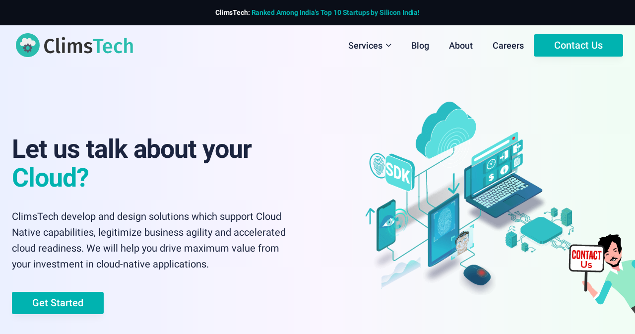

--- FILE ---
content_type: text/html; charset=utf-8
request_url: https://climstech.com/cloud/
body_size: 16657
content:
<!DOCTYPE html><html style=""><head><meta charset="utf-8"><meta name="viewport" content="width=device-width, initial-scale=1.0"><link rel="apple-touch-icon" sizes="180x180" href="/apple-touch-icon.png"><link rel="icon" type="image/png" sizes="32x32" href="/favicon-32x32.png"><link rel="icon" type="image/png" sizes="16x16" href="/favicon-16x16.png"><link rel="manifest" href="/site.webmanifest"><meta name="msapplication-TileColor" content="#da532c"><meta name="theme-color" content="#ffffff"><link rel="icon" type="image/svg+xml" href="/logo.svg"><link rel="canonical" href="https://www.climstech.com/"><title>DevOps and MongoDB Professional Services Provider | CLIMSTECH</title><meta name="keywords" content="CLIMSTECH, clims, database, development, devops, api, integration"><meta name="title" content="Cloud Infrastructure and Management Services"><meta name="description" content="At CLIMSTECH we provide best in class consulting in cloud services, Data visualization and transformation, NoSQL Database solutions, API Integration and development."><meta property="og:type" content="website"><meta property="og:url" content="https://www.climstech.com/"><meta property="og:title" content="Cloud Infrastructure and Management Services"><meta property="og:description" content="At CLIMSTECH we provide best in class consulting in cloud services, Data visualization and transformation, NoSQL Database solutions, API Integration and development."><meta property="og:image" content="/logo.png"><meta property="twitter:card" content="summary_large_image"><meta property="twitter:url" content="https://www.climstech.com/"><meta property="twitter:title" content="Cloud Infrastructure and Management Services"><meta property="twitter:description" content="At CLIMSTECH we provide best in class consulting in cloud services, Data visualization and transformation, NoSQL Database solutions, API Integration and development."><meta property="twitter:image" content="/logo.png"><meta name="next-head-count" content="24"><link rel="preconnect" href="https://fonts.googleapis.com"><link rel="preconnect" href="https://fonts.gstatic.com" crossorigin="true"><link rel="preconnect" href="https://fonts.gstatic.com" crossorigin=""><link rel="preload" href="/_next/static/css/f5299dfa2eab7895.css" as="style"><link rel="stylesheet" href="/_next/static/css/f5299dfa2eab7895.css" data-n-g=""><noscript data-n-css=""></noscript><style data-href="https://fonts.googleapis.com/css2?family=Roboto:wght@300;400;500;700;900&amp;display=swap">@font-face{font-family:'Roboto';font-style:normal;font-weight:300;font-display:swap;src:url(https://fonts.gstatic.com/s/roboto/v30/KFOlCnqEu92Fr1MmSU5vAA.woff) format('woff')}@font-face{font-family:'Roboto';font-style:normal;font-weight:400;font-display:swap;src:url(https://fonts.gstatic.com/s/roboto/v30/KFOmCnqEu92Fr1Me5g.woff) format('woff')}@font-face{font-family:'Roboto';font-style:normal;font-weight:500;font-display:swap;src:url(https://fonts.gstatic.com/s/roboto/v30/KFOlCnqEu92Fr1MmEU9vAA.woff) format('woff')}@font-face{font-family:'Roboto';font-style:normal;font-weight:700;font-display:swap;src:url(https://fonts.gstatic.com/s/roboto/v30/KFOlCnqEu92Fr1MmWUlvAA.woff) format('woff')}@font-face{font-family:'Roboto';font-style:normal;font-weight:900;font-display:swap;src:url(https://fonts.gstatic.com/s/roboto/v30/KFOlCnqEu92Fr1MmYUtvAA.woff) format('woff')}@font-face{font-family:'Roboto';font-style:normal;font-weight:300;font-display:swap;src:url(https://fonts.gstatic.com/s/roboto/v30/KFOlCnqEu92Fr1MmSU5fCRc4AMP6lbBP.woff2) format('woff2');unicode-range:U+0460-052F,U+1C80-1C88,U+20B4,U+2DE0-2DFF,U+A640-A69F,U+FE2E-FE2F}@font-face{font-family:'Roboto';font-style:normal;font-weight:300;font-display:swap;src:url(https://fonts.gstatic.com/s/roboto/v30/KFOlCnqEu92Fr1MmSU5fABc4AMP6lbBP.woff2) format('woff2');unicode-range:U+0301,U+0400-045F,U+0490-0491,U+04B0-04B1,U+2116}@font-face{font-family:'Roboto';font-style:normal;font-weight:300;font-display:swap;src:url(https://fonts.gstatic.com/s/roboto/v30/KFOlCnqEu92Fr1MmSU5fCBc4AMP6lbBP.woff2) format('woff2');unicode-range:U+1F00-1FFF}@font-face{font-family:'Roboto';font-style:normal;font-weight:300;font-display:swap;src:url(https://fonts.gstatic.com/s/roboto/v30/KFOlCnqEu92Fr1MmSU5fBxc4AMP6lbBP.woff2) format('woff2');unicode-range:U+0370-03FF}@font-face{font-family:'Roboto';font-style:normal;font-weight:300;font-display:swap;src:url(https://fonts.gstatic.com/s/roboto/v30/KFOlCnqEu92Fr1MmSU5fCxc4AMP6lbBP.woff2) format('woff2');unicode-range:U+0102-0103,U+0110-0111,U+0128-0129,U+0168-0169,U+01A0-01A1,U+01AF-01B0,U+0300-0301,U+0303-0304,U+0308-0309,U+0323,U+0329,U+1EA0-1EF9,U+20AB}@font-face{font-family:'Roboto';font-style:normal;font-weight:300;font-display:swap;src:url(https://fonts.gstatic.com/s/roboto/v30/KFOlCnqEu92Fr1MmSU5fChc4AMP6lbBP.woff2) format('woff2');unicode-range:U+0100-02AF,U+0304,U+0308,U+0329,U+1E00-1E9F,U+1EF2-1EFF,U+2020,U+20A0-20AB,U+20AD-20CF,U+2113,U+2C60-2C7F,U+A720-A7FF}@font-face{font-family:'Roboto';font-style:normal;font-weight:300;font-display:swap;src:url(https://fonts.gstatic.com/s/roboto/v30/KFOlCnqEu92Fr1MmSU5fBBc4AMP6lQ.woff2) format('woff2');unicode-range:U+0000-00FF,U+0131,U+0152-0153,U+02BB-02BC,U+02C6,U+02DA,U+02DC,U+0304,U+0308,U+0329,U+2000-206F,U+2074,U+20AC,U+2122,U+2191,U+2193,U+2212,U+2215,U+FEFF,U+FFFD}@font-face{font-family:'Roboto';font-style:normal;font-weight:400;font-display:swap;src:url(https://fonts.gstatic.com/s/roboto/v30/KFOmCnqEu92Fr1Mu72xKKTU1Kvnz.woff2) format('woff2');unicode-range:U+0460-052F,U+1C80-1C88,U+20B4,U+2DE0-2DFF,U+A640-A69F,U+FE2E-FE2F}@font-face{font-family:'Roboto';font-style:normal;font-weight:400;font-display:swap;src:url(https://fonts.gstatic.com/s/roboto/v30/KFOmCnqEu92Fr1Mu5mxKKTU1Kvnz.woff2) format('woff2');unicode-range:U+0301,U+0400-045F,U+0490-0491,U+04B0-04B1,U+2116}@font-face{font-family:'Roboto';font-style:normal;font-weight:400;font-display:swap;src:url(https://fonts.gstatic.com/s/roboto/v30/KFOmCnqEu92Fr1Mu7mxKKTU1Kvnz.woff2) format('woff2');unicode-range:U+1F00-1FFF}@font-face{font-family:'Roboto';font-style:normal;font-weight:400;font-display:swap;src:url(https://fonts.gstatic.com/s/roboto/v30/KFOmCnqEu92Fr1Mu4WxKKTU1Kvnz.woff2) format('woff2');unicode-range:U+0370-03FF}@font-face{font-family:'Roboto';font-style:normal;font-weight:400;font-display:swap;src:url(https://fonts.gstatic.com/s/roboto/v30/KFOmCnqEu92Fr1Mu7WxKKTU1Kvnz.woff2) format('woff2');unicode-range:U+0102-0103,U+0110-0111,U+0128-0129,U+0168-0169,U+01A0-01A1,U+01AF-01B0,U+0300-0301,U+0303-0304,U+0308-0309,U+0323,U+0329,U+1EA0-1EF9,U+20AB}@font-face{font-family:'Roboto';font-style:normal;font-weight:400;font-display:swap;src:url(https://fonts.gstatic.com/s/roboto/v30/KFOmCnqEu92Fr1Mu7GxKKTU1Kvnz.woff2) format('woff2');unicode-range:U+0100-02AF,U+0304,U+0308,U+0329,U+1E00-1E9F,U+1EF2-1EFF,U+2020,U+20A0-20AB,U+20AD-20CF,U+2113,U+2C60-2C7F,U+A720-A7FF}@font-face{font-family:'Roboto';font-style:normal;font-weight:400;font-display:swap;src:url(https://fonts.gstatic.com/s/roboto/v30/KFOmCnqEu92Fr1Mu4mxKKTU1Kg.woff2) format('woff2');unicode-range:U+0000-00FF,U+0131,U+0152-0153,U+02BB-02BC,U+02C6,U+02DA,U+02DC,U+0304,U+0308,U+0329,U+2000-206F,U+2074,U+20AC,U+2122,U+2191,U+2193,U+2212,U+2215,U+FEFF,U+FFFD}@font-face{font-family:'Roboto';font-style:normal;font-weight:500;font-display:swap;src:url(https://fonts.gstatic.com/s/roboto/v30/KFOlCnqEu92Fr1MmEU9fCRc4AMP6lbBP.woff2) format('woff2');unicode-range:U+0460-052F,U+1C80-1C88,U+20B4,U+2DE0-2DFF,U+A640-A69F,U+FE2E-FE2F}@font-face{font-family:'Roboto';font-style:normal;font-weight:500;font-display:swap;src:url(https://fonts.gstatic.com/s/roboto/v30/KFOlCnqEu92Fr1MmEU9fABc4AMP6lbBP.woff2) format('woff2');unicode-range:U+0301,U+0400-045F,U+0490-0491,U+04B0-04B1,U+2116}@font-face{font-family:'Roboto';font-style:normal;font-weight:500;font-display:swap;src:url(https://fonts.gstatic.com/s/roboto/v30/KFOlCnqEu92Fr1MmEU9fCBc4AMP6lbBP.woff2) format('woff2');unicode-range:U+1F00-1FFF}@font-face{font-family:'Roboto';font-style:normal;font-weight:500;font-display:swap;src:url(https://fonts.gstatic.com/s/roboto/v30/KFOlCnqEu92Fr1MmEU9fBxc4AMP6lbBP.woff2) format('woff2');unicode-range:U+0370-03FF}@font-face{font-family:'Roboto';font-style:normal;font-weight:500;font-display:swap;src:url(https://fonts.gstatic.com/s/roboto/v30/KFOlCnqEu92Fr1MmEU9fCxc4AMP6lbBP.woff2) format('woff2');unicode-range:U+0102-0103,U+0110-0111,U+0128-0129,U+0168-0169,U+01A0-01A1,U+01AF-01B0,U+0300-0301,U+0303-0304,U+0308-0309,U+0323,U+0329,U+1EA0-1EF9,U+20AB}@font-face{font-family:'Roboto';font-style:normal;font-weight:500;font-display:swap;src:url(https://fonts.gstatic.com/s/roboto/v30/KFOlCnqEu92Fr1MmEU9fChc4AMP6lbBP.woff2) format('woff2');unicode-range:U+0100-02AF,U+0304,U+0308,U+0329,U+1E00-1E9F,U+1EF2-1EFF,U+2020,U+20A0-20AB,U+20AD-20CF,U+2113,U+2C60-2C7F,U+A720-A7FF}@font-face{font-family:'Roboto';font-style:normal;font-weight:500;font-display:swap;src:url(https://fonts.gstatic.com/s/roboto/v30/KFOlCnqEu92Fr1MmEU9fBBc4AMP6lQ.woff2) format('woff2');unicode-range:U+0000-00FF,U+0131,U+0152-0153,U+02BB-02BC,U+02C6,U+02DA,U+02DC,U+0304,U+0308,U+0329,U+2000-206F,U+2074,U+20AC,U+2122,U+2191,U+2193,U+2212,U+2215,U+FEFF,U+FFFD}@font-face{font-family:'Roboto';font-style:normal;font-weight:700;font-display:swap;src:url(https://fonts.gstatic.com/s/roboto/v30/KFOlCnqEu92Fr1MmWUlfCRc4AMP6lbBP.woff2) format('woff2');unicode-range:U+0460-052F,U+1C80-1C88,U+20B4,U+2DE0-2DFF,U+A640-A69F,U+FE2E-FE2F}@font-face{font-family:'Roboto';font-style:normal;font-weight:700;font-display:swap;src:url(https://fonts.gstatic.com/s/roboto/v30/KFOlCnqEu92Fr1MmWUlfABc4AMP6lbBP.woff2) format('woff2');unicode-range:U+0301,U+0400-045F,U+0490-0491,U+04B0-04B1,U+2116}@font-face{font-family:'Roboto';font-style:normal;font-weight:700;font-display:swap;src:url(https://fonts.gstatic.com/s/roboto/v30/KFOlCnqEu92Fr1MmWUlfCBc4AMP6lbBP.woff2) format('woff2');unicode-range:U+1F00-1FFF}@font-face{font-family:'Roboto';font-style:normal;font-weight:700;font-display:swap;src:url(https://fonts.gstatic.com/s/roboto/v30/KFOlCnqEu92Fr1MmWUlfBxc4AMP6lbBP.woff2) format('woff2');unicode-range:U+0370-03FF}@font-face{font-family:'Roboto';font-style:normal;font-weight:700;font-display:swap;src:url(https://fonts.gstatic.com/s/roboto/v30/KFOlCnqEu92Fr1MmWUlfCxc4AMP6lbBP.woff2) format('woff2');unicode-range:U+0102-0103,U+0110-0111,U+0128-0129,U+0168-0169,U+01A0-01A1,U+01AF-01B0,U+0300-0301,U+0303-0304,U+0308-0309,U+0323,U+0329,U+1EA0-1EF9,U+20AB}@font-face{font-family:'Roboto';font-style:normal;font-weight:700;font-display:swap;src:url(https://fonts.gstatic.com/s/roboto/v30/KFOlCnqEu92Fr1MmWUlfChc4AMP6lbBP.woff2) format('woff2');unicode-range:U+0100-02AF,U+0304,U+0308,U+0329,U+1E00-1E9F,U+1EF2-1EFF,U+2020,U+20A0-20AB,U+20AD-20CF,U+2113,U+2C60-2C7F,U+A720-A7FF}@font-face{font-family:'Roboto';font-style:normal;font-weight:700;font-display:swap;src:url(https://fonts.gstatic.com/s/roboto/v30/KFOlCnqEu92Fr1MmWUlfBBc4AMP6lQ.woff2) format('woff2');unicode-range:U+0000-00FF,U+0131,U+0152-0153,U+02BB-02BC,U+02C6,U+02DA,U+02DC,U+0304,U+0308,U+0329,U+2000-206F,U+2074,U+20AC,U+2122,U+2191,U+2193,U+2212,U+2215,U+FEFF,U+FFFD}@font-face{font-family:'Roboto';font-style:normal;font-weight:900;font-display:swap;src:url(https://fonts.gstatic.com/s/roboto/v30/KFOlCnqEu92Fr1MmYUtfCRc4AMP6lbBP.woff2) format('woff2');unicode-range:U+0460-052F,U+1C80-1C88,U+20B4,U+2DE0-2DFF,U+A640-A69F,U+FE2E-FE2F}@font-face{font-family:'Roboto';font-style:normal;font-weight:900;font-display:swap;src:url(https://fonts.gstatic.com/s/roboto/v30/KFOlCnqEu92Fr1MmYUtfABc4AMP6lbBP.woff2) format('woff2');unicode-range:U+0301,U+0400-045F,U+0490-0491,U+04B0-04B1,U+2116}@font-face{font-family:'Roboto';font-style:normal;font-weight:900;font-display:swap;src:url(https://fonts.gstatic.com/s/roboto/v30/KFOlCnqEu92Fr1MmYUtfCBc4AMP6lbBP.woff2) format('woff2');unicode-range:U+1F00-1FFF}@font-face{font-family:'Roboto';font-style:normal;font-weight:900;font-display:swap;src:url(https://fonts.gstatic.com/s/roboto/v30/KFOlCnqEu92Fr1MmYUtfBxc4AMP6lbBP.woff2) format('woff2');unicode-range:U+0370-03FF}@font-face{font-family:'Roboto';font-style:normal;font-weight:900;font-display:swap;src:url(https://fonts.gstatic.com/s/roboto/v30/KFOlCnqEu92Fr1MmYUtfCxc4AMP6lbBP.woff2) format('woff2');unicode-range:U+0102-0103,U+0110-0111,U+0128-0129,U+0168-0169,U+01A0-01A1,U+01AF-01B0,U+0300-0301,U+0303-0304,U+0308-0309,U+0323,U+0329,U+1EA0-1EF9,U+20AB}@font-face{font-family:'Roboto';font-style:normal;font-weight:900;font-display:swap;src:url(https://fonts.gstatic.com/s/roboto/v30/KFOlCnqEu92Fr1MmYUtfChc4AMP6lbBP.woff2) format('woff2');unicode-range:U+0100-02AF,U+0304,U+0308,U+0329,U+1E00-1E9F,U+1EF2-1EFF,U+2020,U+20A0-20AB,U+20AD-20CF,U+2113,U+2C60-2C7F,U+A720-A7FF}@font-face{font-family:'Roboto';font-style:normal;font-weight:900;font-display:swap;src:url(https://fonts.gstatic.com/s/roboto/v30/KFOlCnqEu92Fr1MmYUtfBBc4AMP6lQ.woff2) format('woff2');unicode-range:U+0000-00FF,U+0131,U+0152-0153,U+02BB-02BC,U+02C6,U+02DA,U+02DC,U+0304,U+0308,U+0329,U+2000-206F,U+2074,U+20AC,U+2122,U+2191,U+2193,U+2212,U+2215,U+FEFF,U+FFFD}</style><link as="script" rel="prefetch" href="/_next/static/chunks/771-2b26c2e10e84e5a5.js"><link as="script" rel="prefetch" href="/_next/static/chunks/647-fed37c925ddcd873.js"><link as="script" rel="prefetch" href="/_next/static/chunks/563-c37b90cebfefc4cb.js"><link as="script" rel="prefetch" href="/_next/static/chunks/pages/blog-2ccf6c1bd80fd89c.js"><link as="script" rel="prefetch" href="/_next/static/chunks/pages/about-3feaeca43ff25d31.js"><link as="script" rel="prefetch" href="/_next/static/chunks/pages/careers-f8b6c791e422a011.js"><link as="script" rel="prefetch" href="/_next/static/chunks/pages/contact-28258df79a3f7efa.js"></head><body class="font-content antialiased bg-white text-accent3 leading-relaxed tracking-relaxed selection:bg-accent3-50 selection:text-accent" data-aos-easing="ease-out-cubic" data-aos-duration="700" data-aos-delay="0"><div id="__next"><div class="flex flex-col min-h-screen overflow-hidden"><header class="fixed w-full z-30 md:bg-opacity-90 transition duration-300 ease-in-out bg-rainbow false"><section class="relative"><div class=" py-4 px-4 sm:px-6 bg-accent3-900 text-white text-center leading-tight"><h2 class="h4 text-xs sm:text-sm"><a href="https://startup.siliconindia.com/ranking/10-best-devops-consulting-startups-2023-rid-1884.html" target="_blank" class="text-accent" aria-label="Link"><span class="text-white">ClimsTech:</span> Ranked Among India's Top 10 Startups by Silicon India!</a></h2></div></section><div class="max-w-8xl mx-auto px-3 sm:px-6"><div class="flex items-start lg:items-center justify-between py-2"><div class="flex-shrink-0 mr-4"><a href="/" aria-label="Logo"><p class="flex flex-row items-center"><img class="w-auto h-12 md:h-16 p-2" alt="Logo image" src="/_next/static/media/logo-text.1b5f7649.svg"></p></a></div><nav class="flex-grow flex flex-col items-end"><div class="block lg:hidden"><button class="flex items-center px-3 py-2 border rounded border-accent-50 hover:text-accent3-800 hover:border-accent"><svg class="fill-current h-3 w-3" viewBox="0 0 20 20" xmlns="http://www.w3.org/2000/svg"><title>Menu</title><path d="M0 3h20v2H0V3zm0 6h20v2H0V9zm0 6h20v2H0v-2z"></path></svg></button></div><ul class="hidden lg:flex flex-grow flex-wrap justify-end items-center text-sm md:text-lg"><li><div class="relative inline-block"><div><button class="font-medium hover:text-accent px-2 py-2 md:px-5 md:py-3 flex items-center transition duration-150 ease-in-out" id="headlessui-menu-button-:r0:" type="button" aria-haspopup="true" aria-expanded="false">Services<i class="fas fa-chevron-down text-xs align-middle ml-1.5"></i></button></div></div></li><li><a class="font-medium hover:text-accent px-2 py-2 md:px-5 md:py-3 flex items-center transition duration-150 ease-in-out" href="/blog/">Blog</a></li><li><a class="font-medium hover:text-accent px-2 py-2 md:px-5 md:py-3 flex items-center transition duration-150 ease-in-out" href="/about/">About</a></li><li><a class="font-medium hover:text-accent px-2 py-2 md:px-5 md:py-3 flex items-center transition duration-150 ease-in-out" href="/careers/">Careers</a></li><li><a href="/contact/"><p class="btn text-white md:text-xl bg-accent hover:bg-accent-900"><span>Contact Us</span></p></a></li></ul></nav></div></div></header><main class="flex-grow"><section class="relative bg-rainbow"><div class="max-w-8xl mx-auto px-4 sm:px-6 pt-20 md:pt-40 pb-12 md:pb-20"><div class="flex flex-col md:flex-row"><div class="w-full md:w-6/12 text-center md:text-left"><h1 class="text-4xl md:text-5xl font-bold leading-tighter tracking-tighter mb-8 mt-28 aos-init aos-animate" data-aos="zoom-y-out">Let us talk about your <span class="text-rainbow">Cloud?</span></h1><div class="md:hidden w-full flex flex-col justify-center items-center px-6 md:px-12 aos-init aos-animate" data-aos="zoom-y-out" data-aos-delay="450"><img class="w-full h-auto mx-auto object-contain" src="/_next/static/media/cloud2.601e57d4.png" alt="Hero"></div><p class="text-xl mb-10 md:pr-12 text-left xs:text-center aos-init aos-animate" data-aos="zoom-y-out" data-aos-delay="150">ClimsTech develop and design solutions which support Cloud Native capabilities, legitimize business agility and accelerated cloud readiness. We will help you drive maximum value from your investment in cloud-native applications.</p><a href="/contact" class="w-full md:w-max btn btn-accent text-xl"><span>Get Started</span></a></div><div class="w-6/12 hidden md:flex flex-col justify-center items-center px-6 md:px-12 aos-init aos-animate" data-aos="zoom-y-out" data-aos-delay="450"><img class="w-full h-auto mx-auto object-contain px-12" src="/_next/static/media/cloud2.601e57d4.png" alt="Hero"></div></div></div></section><section class="relative"><div class="absolute left-1/2 transform -translate-x-1/2 bottom-0 pointer-events-none -mb-32" aria-hidden="true"><svg width="1760" height="518" viewBox="0 0 1760 518" xmlns="http://www.w3.org/2000/svg"><defs><linearGradient x1="50%" y1="0%" x2="50%" y2="100%" id="illustration"><stop stop-color="#FFF" offset="0%"></stop><stop stop-color="#EAEAEA" offset="77.402%"></stop><stop stop-color="#DFDFDF" offset="100%"></stop></linearGradient></defs><g transform="translate(0 -3)" fill="url(#illustration)" fill-rule="evenodd"><circle cx="1630" cy="128" r="128"></circle><circle cx="178" cy="481" r="40"></circle></g></svg></div><div class="max-w-8xl mx-auto px-4 sm:px-6 mb-16 mt-24"><div class="max-w-6xl mx-auto sm:text-center pb-20"><h2 class="h2">We've got your back when it comes to</h2></div><div class="container mx-auto grid gap-16 grid-cols-1 md:grid-cols-2"><div class="flex flex-col shadow-lg rounded-lg border border-l-2 border-slate-100 border-l-accent-50 px-10 py-10"><p class="text-2xl font-semibold capitalize"><i class="fas fa-warehouse bg-orange-100 w-auto mr-4 p-4 text-center rounded-full"></i>Infra Modernization</p><p class="mt-5 text-base">We will help you modernize your infrastructure so that it is ready for the cloud. This includes storage and application development, along with network and server upgrades.</p></div><div class="flex flex-col shadow-lg rounded-lg border border-l-2 border-slate-100 border-l-accent-50 px-10 py-10"><p class="text-2xl font-semibold capitalize"><i class="fas fa-shield-halved bg-blue-100 w-auto mr-4 p-4 text-center rounded-full"></i>Security &amp; Monitoring</p><p class="mt-5 text-base">When you have all your data stored on servers in the cloud instead of on individual computers, you reduce the risk of losing important information due to natural disasters or security breaches.</p></div><div class="flex flex-col shadow-lg rounded-lg border border-l-2 border-slate-100 border-l-accent-50 px-10 py-10"><p class="text-2xl font-semibold capitalize"><i class="fas fa-cloud-arrow-up bg-green-100 w-auto mr-4 p-4 text-center rounded-full"></i>Cloud Migration</p><p class="mt-5 text-base">We'll make sure that once we've got your infrastructure set up, our experts will be there to migrate all of your data into it so that it's ready for use as soon as possible.</p></div><div class="flex flex-col shadow-lg rounded-lg border border-l-2 border-slate-100 border-l-accent-50 px-10 py-10"><p class="text-2xl font-semibold capitalize"><i class="fas fa-recycle bg-red-100 w-auto mr-4 p-4 text-center rounded-full"></i>Disaster recovery services</p><p class="mt-5 text-base">We can help you implement disaster recovery plans for your organization's data centers and critical applications.</p></div><div class="flex flex-col shadow-lg rounded-lg border border-l-2 border-slate-100 border-l-accent-50 px-10 py-10"><p class="text-2xl font-semibold capitalize"><i class="fas fa-lightbulb bg-pink-100 w-auto mr-4 p-4 text-center rounded-full"></i>Optimization</p><p class="mt-5 text-base">Our team of highly qualified, experienced engineers and project managers will assess your use cases and your existing environment so that we can create a solution plan that is right for you.</p></div></div></div><section class="relative"><div class="max-w-8xl mx-auto px-4 sm:px-6 pt-6 md:pt-12 pb-16 md:pb-24"><div class="relative py-6 bg-accent3-50 style2 rounded-lg shadow-xl z-10"><div class="max-w-5xl mx-auto text-center leading-tight py-16 px-4 sm:px-6"><h2 class="h3"><blockquote><p>We are here to help you every step of the way in the cloud.</p></blockquote></h2></div></div></div></section><div class="relative"><div class="bottom-auto top-0 left-0 right-0 w-full absolute pointer-events-none overflow-hidden -mt-20 h-20"><svg class="absolute bottom-0 overflow-hidden" xmlns="http://www.w3.org/2000/svg" preserveAspectRatio="none" version="1.1" viewBox="0 0 2560 100" x="0" y="0"><polygon class="text-accent-50 fill-current" points="2560 0 2560 100 0 100"></polygon></svg></div><div class="top-auto bottom-0 left-0 right-0 w-full absolute pointer-events-none overflow-hidden -mt-20 h-20"><svg class="absolute bottom-0 overflow-hidden" xmlns="http://www.w3.org/2000/svg" preserveAspectRatio="none" version="1.1" viewBox="0 0 2560 100" x="0" y="0"><polygon class="text-white fill-current" points="2560 0 2560 100 0 100"></polygon></svg></div><div class="w-full bg-accent-50"><div class="max-w-8xl mx-auto px-4 sm:px-6 mb-16 py-8 md:py-16 md:pt-24"><div class="max-w-5xl mx-auto text-center"><h2 class="h2 mx-16 leading-tight">Rendering the Cloud a Reality for Your Business</h2><p class="hidden sm:block text-xl mt-8 mb-12"></p></div><div class="container mx-auto px-4 md:py-0 py-4"><div class="md:px-16"><h2 class="h4 text-center"></h2><div class="mt-4 text-xl container mx-auto mx-auto"><p class="text-xl mt-8 mb-12">Cloud computing is a game-changer. The ability to offer your customers access to data, applications and services from anywhere at any time has forever changed how companies operate.<br><br>We're here to help you take advantage of it. Our deep expertise in cloud lets us help you define, execute and manage your cloud journey so you can deliver real results faster than ever before.</p></div></div></div></div></div></div></section><section class="relative"><div class="max-w-8xl mx-auto px-4 sm:px-6 md:py-12"><div class="py-6 bg-accent3 style1 rounded-lg shadow-xl mt-12 md:mt-4 mb-20 aos-init" data-aos="zoom-y-out" data-aos-delay="150"><div class="max-w-5xl mx-auto text-center py-6"><h2 class="h1 text-white">Ready To Revolutionize Your Business?</h2><h3 class="text-lg text-white mt-4">Remember, the world is evolving rapidly, and staying stagnant is not an option. Embrace the power of ClimsTech today and witness the remarkable difference it can make for your business.<br><br>Get in touch with us to discuss how ClimsTech can transform your business!</h3><a href="/contact" class="relative w-max btn btn-accent text-xl mt-8 mb-4 z-10"><span>Book your free consulting</span></a></div></div></div></section></main><footer class="relative bg-accent-50"><div class="bottom-auto top-0 left-0 right-0 w-full absolute pointer-events-none overflow-hidden -mt-20 h-20"><svg class="absolute bottom-0 overflow-hidden" xmlns="http://www.w3.org/2000/svg" preserveAspectRatio="none" version="1.1" viewBox="0 0 2560 100" x="0" y="0"><polygon class="text-accent-50 fill-current" points="2560 0 2560 100 0 100"></polygon></svg></div><div class="max-w-8xl mx-auto px-4 sm:px-6 md:py-6"><div class="grid sm:grid-cols-12 gap-8 py-8 md:py-12"><div class="sm:col-span-12 md:col-span-6"><div class="mb-4 md:mx-2 px-3 py-2 rounded-lg shadow-lg bg-white border border-slate-300 w-max font-black text-2xl"><a href="/" aria-label="Logo"><p class="inline-block flex flex-row items-center"><img class="w-auto h-8" alt="Logo image" src="/_next/static/media/logo-text.1b5f7649.svg"></p></a></div><div class="text-sm md:px-3"><p class="my-2"><i class="fas fa-location-dot md:mr-2 text-accent"></i> 109, SRS Tower, Sector 31, Faridabad, Haryana, India</p><p class="my-2"><i class="fas fa-phone md:mr-2 text-accent"></i> <a href="tel:+91-9540007020" class="hover:text-accent mr-2">+91-9540007020</a><a href="tel:+91-8287982984" class="hover:text-accent mr-2">+91-8287982984</a></p><p class="my-2"><i class="fas fa-at md:mr-2 text-accent"></i> <a href="mailto:info@climstech.com" class="hover:text-accent">info@climstech.com</a></p></div></div><div class="sm:col-span-12 md:col-span-2"><h6 class="font-semibold mb-2">Services</h6><ul class="text-sm"><li class="mb-2"><a href="/devops" class="hover:text-accent transition duration-150 ease-in-out">DevOps Solutions</a></li><li class="mb-2"><a href="/cloud" class="hover:text-accent transition duration-150 ease-in-out">Cloud Adoption</a></li><li class="mb-2"><a href="/mongodb" class="hover:text-accent transition duration-150 ease-in-out">MongoDB Consulting</a></li><li class="mb-2"><a href="/taas" class="hover:text-accent transition duration-150 ease-in-out">Talent as a Service (TaaS)</a></li><li class="mb-2"><a href="/training" class="hover:text-accent transition duration-150 ease-in-out">Training for Corporates</a></li></ul></div><div class="sm:col-span-12 md:col-span-2"><h6 class="font-semibold mb-2">Company</h6><ul class="text-sm"><li class="mb-2"><a href="/" class="hover:text-accent transition duration-150 ease-in-out">Home</a></li><li class="mb-2"><a href="/blog" class="hover:text-accent transition duration-150 ease-in-out">Blog</a></li><li class="mb-2"><a href="/about" class="hover:text-accent transition duration-150 ease-in-out">About</a></li><li class="mb-2"><a href="/careers" class="hover:text-accent transition duration-150 ease-in-out">Careers</a></li><li class="mb-2"><a href="/contact" class="hover:text-accent transition duration-150 ease-in-out">Contact</a></li></ul></div><div class="sm:col-span-12 md:col-span-2"><h6 class="font-semibold mb-2">Let's Connect</h6><ul class="text-sm"><li class="mb-2"><a href="https://www.linkedin.com/company/climstech" class="hover:text-accent transition duration-150 ease-in-out"><i class="fa-brands fa-linkedin text-[#0b63c1]"></i><span class="ml-2">LinkedIn</span></a></li><li class="mb-2"><a href="https://twitter.com/ClimsTech" class="hover:text-accent transition duration-150 ease-in-out"><i class="fa-brands fa-twitter text-[#1c9bef]"></i><span class="ml-2">Twitter</span></a></li><li class="mb-2"><a href="https://github.com/ClimsTech" class="hover:text-accent transition duration-150 ease-in-out"><i class="fa-brands fa-github text-gray-900"></i><span class="ml-2">Github</span></a></li></ul></div></div><div class="flex items-center justify-center py-4 md:py-8"><div class="w-max text-sm mr-4">© 2026 CLIMSTECH PVT LTD</div></div></div></footer><div class="fixed bottom-0 right-0 hidden md:block w-72 -mr-16 -mb-4 "><a href="/contact" aria-label="Logo"><div class="max-w-full" autoplay=""><svg xmlns="http://www.w3.org/2000/svg" viewBox="0 0 1080 1080" width="1080" height="1080" preserveAspectRatio="xMidYMid meet" style="width: 100%; height: 100%; transform: translate3d(0px, 0px, 0px); content-visibility: visible;"><defs><clipPath id="__lottie_element_2"><rect width="1080" height="1080" x="0" y="0"></rect></clipPath><clipPath id="__lottie_element_7"><path d="M0,0 L1920,0 L1920,1080 L0,1080z"></path></clipPath><clipPath id="__lottie_element_8"><path fill="#ffffff" clip-rule="nonzero" d=" M0,0 C0,0 0,1080 0,1080 C0,1080 1100,1080 1100,1080 C1100,1080 1100,0 1100,0 C1100,0 0,0 0,0" fill-opacity="1"></path></clipPath><clipPath id="__lottie_element_11"><path d="M0,0 L1920,0 L1920,1080 L0,1080z"></path></clipPath></defs><g clip-path="url(#__lottie_element_2)"><g clip-path="url(#__lottie_element_7)" style="display: block;" transform="matrix(1,0,0,1,-240,0)" opacity="1"><g clip-path="url(#__lottie_element_8)"><g clip-path="url(#__lottie_element_11)" style="display: block;" transform="matrix(1.2753000259399414,0,0,1.2753000259399414,-47.153076171875,-118.9429931640625)" opacity="1"><g transform="matrix(0.7986354827880859,-0.6018150448799133,0.6018150448799133,0.7986354827880859,-253.60557556152344,9419.1376953125)" opacity="1" style="display: block;"><g opacity="1" transform="matrix(1,0,0,1,6273.2529296875,-6626.85888671875)"><path fill="rgb(227,244,252)" fill-opacity="1" d=" M32.483001708984375,7.51800012588501 C32.483001708984375,7.51800012588501 -32.483001708984375,7.51800012588501 -32.483001708984375,7.51800012588501 C-32.483001708984375,7.51800012588501 -32.483001708984375,-7.51800012588501 -32.483001708984375,-7.51800012588501 C-32.483001708984375,-7.51800012588501 32.483001708984375,-7.51800012588501 32.483001708984375,-7.51800012588501 C32.483001708984375,-7.51800012588501 32.483001708984375,7.51800012588501 32.483001708984375,7.51800012588501z"></path></g></g><g transform="matrix(0.7986354827880859,-0.6018150448799133,0.6018150448799133,0.7986354827880859,-253.60557556152344,9419.1376953125)" opacity="1" style="display: block;"><g opacity="1" transform="matrix(1,0,0,1,6273.2431640625,-6616.2080078125)"><path fill="rgb(244,152,152)" fill-opacity="1" d=" M-20.17099952697754,-54.30400085449219 C-20.17099952697754,-54.30400085449219 27.19700050354004,-43.31999969482422 27.19700050354004,-43.31999969482422 C27.19700050354004,-43.31999969482422 27.19700050354004,43.31999969482422 27.19700050354004,43.31999969482422 C27.19700050354004,43.31999969482422 -27.195999145507812,43.31999969482422 -27.195999145507812,43.31999969482422 C-27.195999145507812,43.31999969482422 -20.17099952697754,-54.30400085449219 -20.17099952697754,-54.30400085449219z"></path></g></g><g transform="matrix(0.7986354827880859,-0.6018150448799133,0.6018150448799133,0.7986354827880859,-311.23602294921875,9493.869140625)" opacity="1" style="display: block;"><g opacity="1" transform="matrix(1,0,0,1,6364.908203125,-6383.791015625)"><path fill="rgb(65,65,65)" fill-opacity="1" d=" M74.80799865722656,41.880001068115234 C74.80799865722656,41.880001068115234 -78.25,41.7599983215332 -78.25,41.7599983215332 C-78.25,41.7599983215332 -78.27899932861328,-28.75 -78.27899932861328,-28.75 C-78.27899932861328,-28.75 74.77899932861328,-28.6299991607666 74.77899932861328,-28.6299991607666 C74.77899932861328,-28.6299991607666 74.80799865722656,41.880001068115234 74.80799865722656,41.880001068115234z"></path></g><g opacity="1" transform="matrix(1,0,0,1,6364.89794921875,-6531.4677734375)"><path fill="rgb(150,234,200)" fill-opacity="1" d=" M118.19499969482422,-63.520999908447266 C118.19499969482422,-69.23999786376953 115.91699981689453,-74.41999816894531 112.23100280761719,-78.22899627685547 C112.21099853515625,-78.25700378417969 112.19499969482422,-78.30000305175781 112.17400360107422,-78.3219985961914 C92.93399810791016,-101.03299713134766 33.573001861572266,-118.99600219726562 33.573001861572266,-118.99600219726562 C33.573001861572266,-118.99600219726562 0.10999999940395355,-78.75299835205078 0.10999999940395355,-78.75299835205078 C0.10999999940395355,-78.75299835205078 -33.500999450683594,-118.99600219726562 -33.500999450683594,-118.99600219726562 C-33.500999450683594,-118.99600219726562 -89.19499969482422,-102.00900268554688 -110.06199645996094,-80.18800354003906 C-115.00700378417969,-76.30899810791016 -118.19599914550781,-70.29299926757812 -118.19599914550781,-63.520999908447266 C-118.19599914550781,-51.81700134277344 -108.70800018310547,-42.327999114990234 -97.00399780273438,-42.327999114990234 C-87.01899719238281,-42.327999114990234 -74.02300262451172,53.124000549316406 -73.2699966430664,61.06700134277344 C-73.2699966430664,61.06700134277344 -79.7699966430664,133.88600158691406 -79.7699966430664,133.88600158691406 C-79.7699966430664,133.88600158691406 -28.511999130249023,142.72799682617188 -2.490999937057495,138.99600219726562 C24.410999298095703,135.13800048828125 76.78800201416016,134.00599670410156 76.78800201416016,134.00599670410156 C76.78800201416016,134.00599670410156 73.28800201416016,61.06700134277344 73.28800201416016,61.06700134277344 C74.04199981689453,53.124000549316406 87.03800201416016,-42.327999114990234 97.02300262451172,-42.327999114990234 C97.19499969482422,-42.327999114990234 97.36199951171875,-42.35900115966797 97.53199768066406,-42.374000549316406 C108.98699951171875,-42.64699935913086 118.19499969482422,-52 118.19499969482422,-63.520999908447266z"></path></g><g opacity="1" transform="matrix(1,0,0,1,6339.57421875,-6630.10498046875)"><path fill="rgb(255,255,255)" fill-opacity="1" d=" M-16.11199951171875,-17.961999893188477 C-16.11199951171875,-17.961999893188477 -7.803999900817871,-29.270999908447266 -7.803999900817871,-29.270999908447266 C-7.803999900817871,-29.270999908447266 16.11199951171875,2.242000102996826 16.11199951171875,2.242000102996826 C16.11199951171875,2.242000102996826 5.215000152587891,29.270999908447266 5.215000152587891,29.270999908447266 C5.215000152587891,29.270999908447266 -16.11199951171875,-17.961999893188477 -16.11199951171875,-17.961999893188477z"></path></g><g opacity="1" transform="matrix(1,0,0,1,6388.93310546875,-6630.10498046875)"><path fill="rgb(255,255,255)" fill-opacity="1" d=" M16.113000869750977,-17.961999893188477 C16.113000869750977,-17.961999893188477 7.803999900817871,-29.270999908447266 7.803999900817871,-29.270999908447266 C7.803999900817871,-29.270999908447266 -16.11199951171875,2.242000102996826 -16.11199951171875,2.242000102996826 C-16.11199951171875,2.242000102996826 -5.215000152587891,29.270999908447266 -5.215000152587891,29.270999908447266 C-5.215000152587891,29.270999908447266 16.113000869750977,-17.961999893188477 16.113000869750977,-17.961999893188477z"></path></g></g><g transform="matrix(0.8571671843528748,-0.515038013458252,0.515038013458252,0.8571671843528748,-1040.4383544921875,9234.75390625)" opacity="1" style="display: block;"><g opacity="1" transform="matrix(1,0,0,1,6263.10595703125,-6395.80517578125)"><path fill="rgb(255,177,165)" fill-opacity="1" d=" M16.937999725341797,-25.624000549316406 C16.937999725341797,-25.624000549316406 -0.1589999943971634,-25.624000549316406 -0.1589999943971634,-25.624000549316406 C-0.1589999943971634,-25.624000549316406 -17.263999938964844,-25.624000549316406 -17.263999938964844,-25.624000549316406 C-17.263999938964844,-25.624000549316406 -17.283000946044922,-10.265000343322754 -17.207000732421875,-6.196000099182129 C-17.114999771118164,-1.3489999771118164 -15.486000061035156,3.6029999256134033 -12.369999885559082,3.5910000801086426 C-9.458000183105469,3.5799999237060547 -7.861999988555908,-1.7419999837875366 -7.677000045776367,-5.4730000495910645 C-7.763999938964844,-0.6549999713897705 -4.966000080108643,16.242000579833984 6.21999979019165,14.25 C19.19099998474121,11.9399995803833 20.15999984741211,2.0339999198913574 16.937999725341797,-25.624000549316406z"></path></g></g><g transform="matrix(0.8571671843528748,-0.515038013458252,0.515038013458252,0.8571671843528748,-1040.4383544921875,9234.75390625)" opacity="1" style="display: block;"><g opacity="1" transform="matrix(1,0,0,1,6262.94189453125,-6421.42919921875)"><path fill="rgb(255,177,165)" fill-opacity="1" d=" M-17.101999282836914,0 C-17.101999282836914,9.444999694824219 -9.444999694824219,17.101999282836914 0,17.101999282836914 C9.444999694824219,17.101999282836914 17.101999282836914,9.444999694824219 17.101999282836914,0 C17.101999282836914,-9.444999694824219 9.444999694824219,-17.101999282836914 0,-17.101999282836914 C-9.444999694824219,-17.101999282836914 -17.101999282836914,-9.444999694824219 -17.101999282836914,0z"></path></g></g><g transform="matrix(0.8290375471115112,-0.5591928958892822,0.5591928958892822,0.8290375471115112,-580.7269897460938,9330.6591796875)" opacity="1" style="display: block;"><g opacity="1" transform="matrix(1,0,0,1,6262.953125,-6529.083984375)"><path fill="rgb(54,207,206)" fill-opacity="1" d=" M-20.569000244140625,0 C-20.569000244140625,11.359999656677246 -11.359999656677246,20.569000244140625 0,20.569000244140625 C11.359999656677246,20.569000244140625 20.569000244140625,11.359999656677246 20.569000244140625,0 C20.569000244140625,-11.359999656677246 11.359999656677246,-20.569000244140625 0,-20.569000244140625 C-11.359999656677246,-20.569000244140625 -20.569000244140625,-11.359999656677246 -20.569000244140625,0z"></path></g></g><g transform="matrix(0.8290375471115112,-0.5591928958892822,0.5591928958892822,0.8290375471115112,-580.7269897460938,9330.6591796875)" opacity="1" style="display: block;"><g opacity="1" transform="matrix(1,0,0,1,6262.93505859375,-6475.2568359375)"><path fill="rgb(255,177,165)" fill-opacity="1" d=" M-13.567999839782715,50.79399871826172 C-13.567999839782715,50.79399871826172 12.746000289916992,51.395999908447266 12.746000289916992,51.395999908447266 C12.746000289916992,51.395999908447266 20.00200080871582,-18.374000549316406 20.00200080871582,-18.374000549316406 C20.00200080871582,-18.374000549316406 -20.047000885009766,-20.58300018310547 -20.047000885009766,-20.58300018310547 C-20.047000885009766,-20.58300018310547 -13.567999839782715,50.79399871826172 -13.567999839782715,50.79399871826172z"></path></g><g opacity="1" transform="matrix(1,0,0,1,6262.93505859375,-6475.2568359375)"><path fill="rgb(54,207,206)" fill-opacity="1" d=" M20.006000518798828,-18.673999786376953 C20.006000518798828,-18.673999786376953 20.552000045776367,-53.82899856567383 20.552000045776367,-53.82899856567383 C20.552000045776367,-53.82899856567383 0.00800000037997961,-53.82899856567383 0.00800000037997961,-53.82899856567383 C0.00800000037997961,-53.82899856567383 -20.551000595092773,-53.827999114990234 -20.551000595092773,-53.827999114990234 C-20.551000595092773,-53.827999114990234 -20.054000854492188,-21.072999954223633 -20.054000854492188,-21.072999954223633 C-20.054000854492188,-21.072999954223633 20.006000518798828,-18.673999786376953 20.006000518798828,-18.673999786376953z"></path></g><g opacity="1" transform="matrix(1,0,0,1,0,0)"><path fill="rgb(255,255,255)" fill-opacity="1" d=" M6239.4658203125,-6502.93115234375 C6239.4658203125,-6502.93115234375 6238.59716796875,-6490.869140625 6238.59716796875,-6490.869140625 C6238.59716796875,-6490.869140625 6286.26611328125,-6484.10400390625 6286.26611328125,-6484.10400390625 C6286.26611328125,-6484.10400390625 6287.6220703125,-6501.19921875 6287.6220703125,-6501.19921875 C6287.6220703125,-6501.19921875 6239.4658203125,-6502.93115234375 6239.4658203125,-6502.93115234375z"></path></g></g><g transform="matrix(0.7193397879600525,-0.6946583986282349,0.6946583986282349,0.7193397879600525,990.7703247070312,9462.8466796875)" opacity="1" style="display: block;"><g opacity="1" transform="matrix(1,0,0,1,6262.953125,-6582.9130859375)"><path fill="rgb(54,207,206)" fill-opacity="1" d=" M20.534000396728516,53.82699966430664 C20.534000396728516,53.82699966430664 22.202999114990234,-53.827999114990234 22.202999114990234,-53.827999114990234 C22.202999114990234,-53.827999114990234 -0.009999999776482582,-53.827999114990234 -0.009999999776482582,-53.827999114990234 C-0.009999999776482582,-53.827999114990234 -22.202999114990234,-53.827999114990234 -22.202999114990234,-53.827999114990234 C-22.202999114990234,-53.827999114990234 -20.569000244140625,53.827999114990234 -20.569000244140625,53.827999114990234 C-20.569000244140625,53.827999114990234 -0.010999999940395355,53.82699966430664 -0.010999999940395355,53.82699966430664 C-0.010999999940395355,53.82699966430664 20.534000396728516,53.82699966430664 20.534000396728516,53.82699966430664z"></path></g></g><g transform="matrix(0.7193397879600525,-0.6946583986282349,0.6946583986282349,0.7193397879600525,990.7696533203125,9462.845703125)" opacity="1" style="display: block;"><g opacity="1" transform="matrix(1,0,0,1,6262.94189453125,-6636.740234375)"><path fill="rgb(54,207,206)" fill-opacity="1" d=" M-22.191999435424805,0 C-22.191999435424805,12.255999565124512 -12.256999969482422,22.191999435424805 0,22.191999435424805 C12.255999565124512,22.191999435424805 22.191999435424805,12.255999565124512 22.191999435424805,0 C22.191999435424805,-12.256999969482422 12.255999565124512,-22.191999435424805 0,-22.191999435424805 C-12.256999969482422,-22.191999435424805 -22.191999435424805,-12.256999969482422 -22.191999435424805,0z"></path></g></g><g transform="matrix(0.7383691072463989,-0.6743968725204468,-0.6743968725204468,-0.7383691072463989,-8344.3818359375,-41.51640701293945)" opacity="1" style="display: block;"><g opacity="1" transform="matrix(1,0,0,1,6262.39892578125,-6395.80517578125)"><path fill="rgb(255,177,165)" fill-opacity="1" d=" M-16.937999725341797,-25.624000549316406 C-16.937999725341797,-25.624000549316406 0.15800000727176666,-25.624000549316406 0.15800000727176666,-25.624000549316406 C0.15800000727176666,-25.624000549316406 17.263999938964844,-25.624000549316406 17.263999938964844,-25.624000549316406 C17.263999938964844,-25.624000549316406 17.283000946044922,-10.265000343322754 17.207000732421875,-6.196000099182129 C17.114999771118164,-1.3489999771118164 15.486000061035156,3.6029999256134033 12.369999885559082,3.5910000801086426 C9.458000183105469,3.5799999237060547 7.861999988555908,-1.7419999837875366 7.677000045776367,-5.4730000495910645 C7.763999938964844,-0.6549999713897705 7.7220001220703125,25.624000549316406 -3.640000104904175,25.582000732421875 C-16.14699935913086,25.535999298095703 -17.283000946044922,-8.204999923706055 -16.937999725341797,-25.624000549316406z"></path></g></g><g transform="matrix(-0.7383691072463989,0.6743968725204468,-0.6743968725204468,-0.7383691072463989,903.748779296875,-8488.3896484375)" opacity="1" style="display: block;"><g opacity="1" transform="matrix(1,0,0,1,6262.56396484375,-6421.42919921875)"><path fill="rgb(255,177,165)" fill-opacity="1" d=" M17.101999282836914,0 C17.101999282836914,9.444999694824219 9.444999694824219,17.101999282836914 0,17.101999282836914 C-9.444999694824219,17.101999282836914 -17.101999282836914,9.444999694824219 -17.101999282836914,0 C-17.101999282836914,-9.444999694824219 -9.444999694824219,-17.101999282836914 0,-17.101999282836914 C9.444999694824219,-17.101999282836914 17.101999282836914,-9.444999694824219 17.101999282836914,0z"></path></g></g><g transform="matrix(-0.7660444378852844,0.6427876353263855,-0.6427876353263855,-0.7660444378852844,1280.044189453125,-8468.1494140625)" opacity="1" style="display: block;"><g opacity="1" transform="matrix(1,0,0,1,6262.55419921875,-6529.083984375)"><path fill="rgb(54,207,206)" fill-opacity="1" d=" M20.569000244140625,0 C20.569000244140625,11.359999656677246 11.359999656677246,20.569000244140625 0,20.569000244140625 C-11.359999656677246,20.569000244140625 -20.569000244140625,11.359999656677246 -20.569000244140625,0 C-20.569000244140625,-11.359999656677246 -11.359999656677246,-20.569000244140625 0,-20.569000244140625 C11.359999656677246,-20.569000244140625 20.569000244140625,-11.359999656677246 20.569000244140625,0z"></path></g></g><g transform="matrix(-0.7660444378852844,0.6427876353263855,-0.6427876353263855,-0.7660444378852844,1280.044189453125,-8468.1494140625)" opacity="1" style="display: block;"><g opacity="1" transform="matrix(1,0,0,1,6262.57080078125,-6475.2568359375)"><path fill="rgb(255,177,165)" fill-opacity="1" d=" M14.673999786376953,53.60599899291992 C14.673999786376953,53.60599899291992 -12.218999862670898,54.176998138427734 -12.218999862670898,54.176998138427734 C-12.218999862670898,54.176998138427734 -19.9689998626709,-16.305999755859375 -19.9689998626709,-16.305999755859375 C-19.9689998626709,-16.305999755859375 20.038000106811523,-19.999000549316406 20.038000106811523,-19.999000549316406 C20.038000106811523,-19.999000549316406 14.673999786376953,53.60599899291992 14.673999786376953,53.60599899291992z"></path></g><g opacity="1" transform="matrix(1,0,0,1,6262.57080078125,-6475.2568359375)"><path fill="rgb(54,207,206)" fill-opacity="1" d=" M-20.01099967956543,-18.992000579833984 C-20.01099967956543,-18.992000579833984 -20.551000595092773,-53.82899856567383 -20.551000595092773,-53.82899856567383 C-20.551000595092773,-53.82899856567383 -0.007000000216066837,-53.82899856567383 -0.007000000216066837,-53.82899856567383 C-0.007000000216066837,-53.82899856567383 20.552000045776367,-53.827999114990234 20.552000045776367,-53.827999114990234 C20.552000045776367,-53.827999114990234 19.660999298095703,-22.33099937438965 19.660999298095703,-22.33099937438965 C19.660999298095703,-22.33099937438965 -20.01099967956543,-18.992000579833984 -20.01099967956543,-18.992000579833984z"></path></g><g opacity="1" transform="matrix(1,0,0,1,0,0)"><path fill="rgb(255,255,255)" fill-opacity="1" d=" M6285.31787109375,-6500.98388671875 C6285.31787109375,-6500.98388671875 6238.869140625,-6500.791015625 6238.869140625,-6500.791015625 C6238.869140625,-6500.791015625 6238.294921875,-6482.669921875 6238.294921875,-6482.669921875 C6238.294921875,-6482.669921875 6285.294921875,-6488.59423828125 6285.294921875,-6488.59423828125 C6285.294921875,-6488.59423828125 6285.31787109375,-6500.98388671875 6285.31787109375,-6500.98388671875z"></path></g></g><g transform="matrix(0.9135454893112183,0.4067366421222687,-0.4067366421222687,0.9135454893112183,-7697.28125,3976.31640625)" opacity="1" style="display: block;"><g opacity="1" transform="matrix(1,0,0,1,6262.55419921875,-6582.9130859375)"><path fill="rgb(54,207,206)" fill-opacity="1" d=" M-20.533000946044922,53.82699966430664 C-20.533000946044922,53.82699966430664 -22.202999114990234,-53.827999114990234 -22.202999114990234,-53.827999114990234 C-22.202999114990234,-53.827999114990234 0.009999999776482582,-53.827999114990234 0.009999999776482582,-53.827999114990234 C0.009999999776482582,-53.827999114990234 22.202999114990234,-53.827999114990234 22.202999114990234,-53.827999114990234 C22.202999114990234,-53.827999114990234 20.569000244140625,53.827999114990234 20.569000244140625,53.827999114990234 C20.569000244140625,53.827999114990234 0.009999999776482582,53.82699966430664 0.009999999776482582,53.82699966430664 C0.009999999776482582,53.82699966430664 -20.533000946044922,53.82699966430664 -20.533000946044922,53.82699966430664z"></path></g></g><g transform="matrix(0.9135454893112183,0.4067366421222687,-0.4067366421222687,0.9135454893112183,-7697.2802734375,3976.315673828125)" opacity="1" style="display: block;"><g opacity="1" transform="matrix(1,0,0,1,6262.56298828125,-6636.740234375)"><path fill="rgb(54,207,206)" fill-opacity="1" d=" M22.19300079345703,0 C22.19300079345703,12.255999565124512 12.255999565124512,22.191999435424805 0,22.191999435424805 C-12.256999969482422,22.191999435424805 -22.191999435424805,12.255999565124512 -22.191999435424805,0 C-22.191999435424805,-12.256999969482422 -12.256999969482422,-22.191999435424805 0,-22.191999435424805 C12.255999565124512,-22.191999435424805 22.19300079345703,-12.256999969482422 22.19300079345703,0z"></path></g></g><g transform="matrix(1.162292718887329,-0.3553485870361328,0.3553485870361328,1.162292718887329,-4223.13037109375,10177.2392578125)" opacity="1" style="display: block;"><g opacity="1" transform="matrix(1,0,0,1,6291.5078125,-6599.1328125)"><path fill="rgb(255,177,165)" fill-opacity="1" d=" M0.0010000000474974513,-56.00699996948242 C-25.52199935913086,-56.00699996948242 -46.18299865722656,-33.56700134277344 -46.18299865722656,-8.043999671936035 C-46.18299865722656,-8.043999671936035 -46.2140007019043,9.793000221252441 -46.2140007019043,9.793000221252441 C-46.2140007019043,35.31700134277344 -22.743000030517578,65.23500061035156 -0.7329999804496765,65.31099700927734 C21.583999633789062,65.38800048828125 46.2130012512207,35.31700134277344 46.2130012512207,9.793000221252441 C46.2130012512207,9.793000221252441 46.2130012512207,-9.793999671936035 46.2130012512207,-9.793999671936035 C46.2130012512207,-35.31700134277344 25.52400016784668,-56.00699996948242 0.0010000000474974513,-56.00699996948242z"></path></g><g opacity="1" transform="matrix(1,0,0,1,6245.2861328125,-6595.02880859375)"><path fill="rgb(255,177,165)" fill-opacity="1" d=" M-4.4679999351501465,0 C-4.4679999351501465,6.105999946594238 -2.4570000171661377,11.10200023651123 0,11.10200023651123 C0,11.10200023651123 1.3880000114440918,11.10200023651123 1.3880000114440918,11.10200023651123 C3.0820000171661377,11.10200023651123 4.4679999351501465,9.715999603271484 4.4679999351501465,8.022000312805176 C4.4679999351501465,8.022000312805176 4.4679999351501465,3.0810000896453857 4.4679999351501465,3.0810000896453857 C4.4679999351501465,3.0810000896453857 4.4679999351501465,-3.0799999237060547 4.4679999351501465,-3.0799999237060547 C4.4679999351501465,-3.0799999237060547 4.4679999351501465,-8.020999908447266 4.4679999351501465,-8.020999908447266 C4.4679999351501465,-9.715999603271484 3.0820000171661377,-11.10200023651123 1.3880000114440918,-11.10200023651123 C1.3880000114440918,-11.10200023651123 -1.3890000581741333,-11.10200023651123 -1.3890000581741333,-11.10200023651123 C-3.0829999446868896,-11.10200023651123 -4.4679999351501465,-9.715999603271484 -4.4679999351501465,-8.020999908447266 C-4.4679999351501465,-8.020999908447266 -4.4679999351501465,0 -4.4679999351501465,0z"></path></g><g opacity="1" transform="matrix(1,0,0,1,6337.712890625,-6595.02880859375)"><path fill="rgb(255,177,165)" fill-opacity="1" d=" M4.4679999351501465,0 C4.4679999351501465,6.105999946594238 2.4570000171661377,11.10200023651123 0,11.10200023651123 C0,11.10200023651123 -1.3880000114440918,11.10200023651123 -1.3880000114440918,11.10200023651123 C-3.0820000171661377,11.10200023651123 -4.468999862670898,9.715999603271484 -4.468999862670898,8.022000312805176 C-4.468999862670898,8.022000312805176 -4.468999862670898,3.0810000896453857 -4.468999862670898,3.0810000896453857 C-4.468999862670898,3.0810000896453857 -4.468999862670898,-3.0799999237060547 -4.468999862670898,-3.0799999237060547 C-4.468999862670898,-3.0799999237060547 -4.468999862670898,-8.020999908447266 -4.468999862670898,-8.020999908447266 C-4.468999862670898,-9.715999603271484 -3.0820000171661377,-11.10200023651123 -1.3880000114440918,-11.10200023651123 C-1.3880000114440918,-11.10200023651123 1.3880000114440918,-11.10200023651123 1.3880000114440918,-11.10200023651123 C3.0820000171661377,-11.10200023651123 4.4679999351501465,-9.715999603271484 4.4679999351501465,-8.020999908447266 C4.4679999351501465,-8.020999908447266 4.4679999351501465,0 4.4679999351501465,0z"></path></g><g opacity="1" transform="matrix(1,0,0,1,6267.90087890625,-6582.201171875)"><path fill="rgb(0,0,0)" fill-opacity="1" d=" M78.11399841308594,-80.19400024414062 C77.36100006103516,-85.86199951171875 85.48899841308594,-87.56900024414062 85.48899841308594,-87.56900024414062 C71.14199829101562,-96.23100280761719 56.638999938964844,-95.6449966430664 43.698001861572266,-97.4020004272461 C44.58000183105469,-99.1449966430664 46.595001220703125,-102.88800048828125 43.698001861572266,-107.23500061035156 C35.85200119018555,-93.9260025024414 20.636999130249023,-105.94599914550781 19.115999221801758,-94.94400024414062 C12.380999565124512,-105.21600341796875 -7.054999828338623,-101.10700225830078 -17.760000228881836,-97.4020004272461 C-0.1679999977350235,-90.87200164794922 -23.447999954223633,-88.94200134277344 -25.850000381469727,-80.23600006103516 C-31.90999984741211,-58.27199935913086 -33.63199996948242,-33.801998138427734 -50.79499816894531,-30.291000366210938 C-47.38100051879883,-26.79800033569336 -42.76100158691406,-26.635000228881836 -42.76100158691406,-26.635000228881836 C-44.0880012512207,-23.517000198364258 -55.19300079345703,-20.576000213623047 -55.19300079345703,-20.576000213623047 C-50.05400085449219,-17.902000427246094 -44.7869987487793,-17.45800018310547 -44.7869987487793,-17.45800018310547 C-44.7869987487793,-17.45800018310547 -50.7140007019043,-11.27299976348877 -59.42499923706055,-7.677999973297119 C-43.25400161743164,-7.921000003814697 -29.045000076293945,-11.107999801635742 -25.988000869750977,-12.109999656677246 C-25.815000534057617,-10.505999565124512 -25.461000442504883,-7.203999996185303 -25.461000442504883,-7.203999996185303 C-24.020000457763672,1.715000033378601 -14.682000160217285,3.821000099182129 -14.682000160217285,3.821000099182129 C-14.682000160217285,3.821000099182129 -14.85099983215332,-16.545000076293945 -14.85099983215332,-16.545000076293945 C8.265999794006348,-27.42099952697754 21.37299919128418,-44.2760009765625 21.402999877929688,-44.316001892089844 C37.63600158691406,-62.090999603271484 45.0880012512207,-77.66300201416016 48.61399841308594,-58.06999969482422 C67.13800048828125,-64.43299865722656 53.000999450683594,-10.152000427246094 58.15399932861328,3.821000099182129 C63.34000015258789,-2.558000087738037 79.86000061035156,-17.59000015258789 78.11399841308594,-23.65399932861328 C72.03800201416016,-50.59600067138672 98.64700317382812,-67.21399688720703 78.11399841308594,-80.19400024414062z"></path></g><g opacity="1" transform="matrix(1,0,0,1,6061.85302734375,-6553.6318359375)"><path fill="rgb(0,0,0)" fill-opacity="1" d=" M233.72300720214844,-17.915000915527344 C231.77699279785156,-18.72599983215332 231.677001953125,-16.844999313354492 230.0449981689453,-16.844999313354492 C228.41299438476562,-16.844999313354492 228.31399536132812,-18.725000381469727 226.36700439453125,-17.915000915527344 C211.22500610351562,-11.61299991607666 209.85000610351562,-10.711999893188477 210.9510040283203,-7.876999855041504 C211.89300537109375,-5.451000213623047 215.5500030517578,-7.076000213623047 222.81300354003906,-10.190999984741211 C227.96200561523438,-12.39900016784668 226.5679931640625,-9.034000396728516 230.0449981689453,-9.034000396728516 C233.5229949951172,-9.034000396728516 232.1280059814453,-12.399999618530273 237.2779998779297,-10.190999984741211 C244.54100036621094,-7.076000213623047 248.1959991455078,-5.452000141143799 249.13900756835938,-7.876999855041504 C250.24099731445312,-10.711999893188477 248.86300659179688,-11.609999656677246 233.72300720214844,-17.915000915527344z"></path></g><g opacity="1" transform="matrix(1,0,0,1,6063.85302734375,-6561.6318359375)"><path fill="rgb(0,0,0)" fill-opacity="1" d=" M267.8739929199219,-5.5879998207092285 C261.7250061035156,8.029000282287598 241.42599487304688,15.284000396728516 239.32200622558594,21.54400062561035 C238.6649932861328,23.881999969482422 234.89199829101562,24.490999221801758 233.593994140625,24.270000457763672 C230.62399291992188,23.764999389648438 224.65499877929688,23.764999389648438 221.68600463867188,24.270000457763672 C220.38900756835938,24.490999221801758 216.61500549316406,23.881999969482422 215.95700073242188,21.54400062561035 C213.85400390625,15.284000396728516 192.83599853515625,6.382999897003174 186.68600463867188,-7.234000205993652 C187.73599243164062,9.888999938964844 204.61099243164062,15.354999542236328 210.2790069580078,30.58300018310547 C210.2790069580078,30.58300018310547 211.48300170898438,35.292999267578125 227.57000732421875,35.292999267578125 C227.59300231933594,35.292999267578125 227.61599731445312,35.29199981689453 227.63999938964844,35.29199981689453 C227.66299438476562,35.29199981689453 227.68600463867188,35.292999267578125 227.7100067138672,35.292999267578125 C243.79600524902344,35.292999267578125 244.99899291992188,30.58300018310547 244.99899291992188,30.58300018310547 C250.66799926757812,15.354999542236328 264.56298828125,14.003000259399414 267.8739929199219,-5.5879998207092285z"></path></g></g><g transform="matrix(1.5860843658447266,-0.45480236411094666,0.45480236411094666,1.5860843658447266,897.6715087890625,873.3623046875)" opacity="1" style="display: block;"><g opacity="1" transform="matrix(1,0,0,1,0,0)"><path fill="rgb(0,0,0)" fill-opacity="1" d=" M-4.6529998779296875,-385.2550048828125 C-13.555999755859375,-384.61199951171875 -15.97599983215332,-376.5010070800781 -15.97599983215332,-376.5010070800781 C-15.97599983215332,-376.5010070800781 -7.085000038146973,-383.54400634765625 1.7949999570846558,-380.8030090332031 C5.321000099182129,-379.7149963378906 0.5329999923706055,-385.6300048828125 -4.6529998779296875,-385.2550048828125z"></path></g><g opacity="1" transform="matrix(1,0,0,1,0,0)"><path fill="rgb(0,0,0)" fill-opacity="1" d=" M22.01300048828125,-385.5090026855469 C20.033000946044922,-384.5669860839844 19.034000396728516,-381.11199951171875 20.117000579833984,-380.79901123046875 C27.59000015258789,-385.7380065917969 35.43000030517578,-382.4590148925781 35.43000030517578,-382.4590148925781 C35.43000030517578,-382.4590148925781 30.40399932861328,-389.50299072265625 22.01300048828125,-385.5090026855469z"></path></g><g opacity="1" transform="matrix(1,0,0,1,0,-6.77400016784668)"><path fill="rgb(0,0,0)" fill-opacity="1" d=" M18.340999603271484,-355.677001953125 C18.340999603271484,-355.677001953125 14.404999732971191,-351.9549865722656 12.437000274658203,-351.968994140625 C10.324999809265137,-351.9840087890625 6.099999904632568,-355.7640075683594 6.099999904632568,-355.7640075683594 C6.099999904632568,-355.7640075683594 8.871000289916992,-349.3819885253906 12.253999710083008,-349.3580017089844 C15.418999671936035,-349.3349914550781 18.340999603271484,-355.677001953125 18.340999603271484,-355.677001953125z"></path></g><g opacity="1" transform="matrix(1,0,0,1,-2,-372.56298828125)"><path fill="rgb(0,0,0)" fill-opacity="1" d=" M-1.9700000286102295,-3.2939999103546143 C-4.248000144958496,-3.2939999103546143 -8.593000411987305,-0.7570000290870667 -8.593000411987305,1.1169999837875366 C-8.593000411987305,2.990999937057495 -3.828000068664551,-0.17000000178813934 -1.5499999523162842,-0.17000000178813934 C0.7279999852180481,-0.17000000178813934 3.507999897003174,2.2039999961853027 3.507999897003174,0.33000001311302185 C3.507999897003174,-1.5440000295639038 0.30799999833106995,-3.2939999103546143 -1.9700000286102295,-3.2939999103546143z"></path></g><g opacity="1" transform="matrix(1,0,0,1,25.75,-373.43798828125)"><path fill="rgb(0,0,0)" fill-opacity="1" d=" M1.4700000286102295,-4.85699987411499 C-1.4190000295639038,-4.85699987411499 -3.760999917984009,-3.311000108718872 -3.760999917984009,-1.4049999713897705 C-3.760999917984009,0.5009999871253967 -1.25600004196167,-1.6990000009536743 1.6330000162124634,-1.6990000009536743 C4.521999835968018,-1.6990000009536743 6.702000141143799,0.5009999871253967 6.702000141143799,-1.4049999713897705 C6.702000141143799,-3.311000108718872 4.359000205993652,-4.85699987411499 1.4700000286102295,-4.85699987411499z"></path></g><g opacity="1" transform="matrix(1,0,0,1,0,-3)"><path fill="rgb(245,245,245)" fill-opacity="1" d=" M20.266000747680664,-348.59698486328125 C20.266000747680664,-348.59698486328125 4.158999919891357,-347.6130065917969 4.158999919891357,-347.6130065917969 C4.158999919891357,-347.6130065917969 8.043999671936035,-340.89801025390625 13.043999671936035,-341.5039978027344 C18.04400062561035,-342.1099853515625 20.266000747680664,-348.59698486328125 20.266000747680664,-348.59698486328125z"></path><path stroke-linecap="round" stroke-linejoin="miter" fill-opacity="0" stroke-miterlimit="4" stroke="rgb(27,27,27)" stroke-opacity="1" stroke-width="2" d=" M20.266000747680664,-348.59698486328125 C20.266000747680664,-348.59698486328125 4.158999919891357,-347.6130065917969 4.158999919891357,-347.6130065917969 C4.158999919891357,-347.6130065917969 8.043999671936035,-340.89801025390625 13.043999671936035,-341.5039978027344 C18.04400062561035,-342.1099853515625 20.266000747680664,-348.59698486328125 20.266000747680664,-348.59698486328125z"></path></g></g><g transform="matrix(0.9996137022972107,0.027793748304247856,-0.027793748304247856,0.9996137022972107,982.7257690429688,563.385498046875)" opacity="1" style="display: block;"><g opacity="1" transform="matrix(1,0,0,1,4,0)"><path stroke-linecap="round" stroke-linejoin="miter" fill-opacity="0" stroke-miterlimit="4" stroke="rgb(43,43,43)" stroke-opacity="1" stroke-width="16" d=" M-397,-207 C-397,-207 -397,-57 -397,-57"></path></g><g opacity="1" transform="matrix(1,0,0,1,-392,-246)"><path fill="rgb(255,255,255)" fill-opacity="1" d=" M100,-56 C100,-56 100,56 100,56 C100,67.03800201416016 91.03800201416016,76 80,76 C80,76 -80,76 -80,76 C-91.03800201416016,76 -100,67.03800201416016 -100,56 C-100,56 -100,-56 -100,-56 C-100,-67.03800201416016 -91.03800201416016,-76 -80,-76 C-80,-76 80,-76 80,-76 C91.03800201416016,-76 100,-67.03800201416016 100,-56z"></path><path stroke-linecap="round" stroke-linejoin="miter" fill-opacity="0" stroke-miterlimit="4" stroke="rgb(43,43,43)" stroke-opacity="1" stroke-width="9" d=" M100,-56 C100,-56 100,56 100,56 C100,67.03800201416016 91.03800201416016,76 80,76 C80,76 -80,76 -80,76 C-91.03800201416016,76 -100,67.03800201416016 -100,56 C-100,56 -100,-56 -100,-56 C-100,-67.03800201416016 -91.03800201416016,-76 -80,-76 C-80,-76 80,-76 80,-76 C91.03800201416016,-76 100,-67.03800201416016 100,-56z"></path></g></g><g transform="matrix(0.9996137022972107,0.027793748304247856,-0.027793748304247856,0.9996137022972107,596.575439453125,311.55572509765625)" opacity="1" style="display: block;"><g opacity="1" transform="matrix(1,0,0,1,0,0)"><path fill="rgb(224,19,19)" fill-opacity="1" d=" M31.865999221801758,25.628000259399414 C28.5939998626709,22.757999420166016 25.263999938964844,21.895999908447266 20.8439998626709,21.895999908447266 C15.678000450134277,21.895999908447266 8.904000282287598,24.19300079345703 8.904000282287598,30.73699951171875 C8.904000282287598,37.16600036621094 15.274999618530273,39.117000579833984 20.61400032043457,39.51900100708008 C24.631999969482422,39.749000549316406 26.239999771118164,40.551998138427734 26.239999771118164,42.50400161743164 C26.239999771118164,44.57099914550781 23.77199935913086,45.948001861572266 21.131000518798828,45.89099884033203 C17.974000930786133,45.83399963378906 13.380999565124512,44.16899871826172 11.371999740600586,41.93000030517578 C11.371999740600586,41.93000030517578 7.927999973297119,46.92399978637695 7.927999973297119,46.92399978637695 C12.060999870300293,51.229000091552734 16.538999557495117,51.97600173950195 21.016000747680664,51.97600173950195 C29.110000610351562,51.97600173950195 33.18600082397461,47.66999816894531 33.18600082397461,42.67599868774414 C33.18600082397461,35.15599822998047 26.413000106811523,33.95100021362305 21.073999404907227,33.606998443603516 C17.45800018310547,33.37699890136719 15.793000221252441,32.34400177001953 15.793000221252441,30.506999969482422 C15.793000221252441,28.726999282836914 17.6299991607666,27.694000244140625 20.958999633789062,27.694000244140625 C23.656999588012695,27.694000244140625 25.952999114990234,28.326000213623047 27.961999893188477,30.219999313354492 C27.961999893188477,30.219999313354492 31.865999221801758,25.628000259399414 31.865999221801758,25.628000259399414z"></path></g><g opacity="1" transform="matrix(1,0,0,1,0,0)"><path fill="rgb(224,19,19)" fill-opacity="1" d=" M-4.630000114440918,10.875 C-4.630000114440918,10.875 -4.630000114440918,33.89400100708008 -4.630000114440918,33.89400100708008 C-4.630000114440918,40.78200149536133 -8.189000129699707,44.972999572753906 -14.446000099182129,44.972999572753906 C-20.702999114990234,44.972999572753906 -24.836000442504883,41.12699890136719 -24.836000442504883,33.89400100708008 C-24.836000442504883,33.89400100708008 -24.836000442504883,10.875 -24.836000442504883,10.875 C-24.836000442504883,10.875 -32.35599899291992,10.875 -32.35599899291992,10.875 C-32.35599899291992,10.875 -32.35599899291992,33.89400100708008 -32.35599899291992,33.89400100708008 C-32.35599899291992,46.00600051879883 -24.148000717163086,51.861000061035156 -14.503999710083008,51.861000061035156 C-4.401000022888184,51.861000061035156 2.890000104904175,45.777000427246094 2.890000104904175,33.89400100708008 C2.890000104904175,33.89400100708008 2.890000104904175,10.875 2.890000104904175,10.875 C2.890000104904175,10.875 -4.630000114440918,10.875 -4.630000114440918,10.875z"></path></g><g opacity="1" transform="matrix(1,0,0,1,0,0)"><path fill="rgb(224,19,19)" fill-opacity="1" d=" M80.26499938964844,0 C80.26499938964844,0 80.26499938964844,-42.34400177001953 80.26499938964844,-42.34400177001953 C80.26499938964844,-42.34400177001953 87.36699676513672,-42.34400177001953 87.36699676513672,-42.34400177001953 C87.36699676513672,-42.34400177001953 87.36699676513672,-50.71900177001953 87.36699676513672,-50.71900177001953 C87.36699676513672,-50.71900177001953 64.8550033569336,-50.71900177001953 64.8550033569336,-50.71900177001953 C64.8550033569336,-50.71900177001953 64.8550033569336,-42.34400177001953 64.8550033569336,-42.34400177001953 C64.8550033569336,-42.34400177001953 72.02400207519531,-42.34400177001953 72.02400207519531,-42.34400177001953 C72.02400207519531,-42.34400177001953 72.02400207519531,0 72.02400207519531,0 C72.02400207519531,0 80.26499938964844,0 80.26499938964844,0z"></path></g><g opacity="1" transform="matrix(1,0,0,1,0,0)"><path fill="rgb(224,19,19)" fill-opacity="1" d=" M55.073001861572266,-19.43000030517578 C55.117000579833984,-19.07200050354004 55.13999938964844,-18.760000228881836 55.13999938964844,-18.492000579833984 C55.13999938964844,-18.224000930786133 55.13999938964844,-17.888999938964844 55.13999938964844,-17.48699951171875 C55.13999938964844,-15.565999984741211 55.10599899291992,-14.024999618530273 55.03900146484375,-12.86400032043457 C54.97200012207031,-11.70199966430664 54.82699966430664,-10.675000190734863 54.604000091552734,-9.781999588012695 C54.33599853515625,-8.531000137329102 53.46500015258789,-7.906000137329102 51.99100112915039,-7.906000137329102 C50.9630012512207,-7.906000137329102 50.249000549316406,-8.029000282287598 49.84700012207031,-8.274999618530273 C49.44499969482422,-8.520000457763672 49.15399932861328,-8.954999923706055 48.97600173950195,-9.581000328063965 C48.84199905395508,-10.027000427246094 48.72999954223633,-10.553000450134277 48.64099884033203,-11.156000137329102 C48.55099868774414,-11.758999824523926 48.472999572753906,-12.628999710083008 48.40599822998047,-13.767999649047852 C48.3390007019043,-14.906999588012695 48.29399871826172,-16.437000274658203 48.27199935913086,-18.357999801635742 C48.249000549316406,-20.277999877929688 48.23899841308594,-22.780000686645508 48.23899841308594,-25.86199951171875 C48.23899841308594,-28.89900016784668 48.249000549316406,-31.356000900268555 48.27199935913086,-33.231998443603516 C48.29399871826172,-35.108001708984375 48.3390007019043,-36.604000091552734 48.40599822998047,-37.72100067138672 C48.472999572753906,-38.83700180053711 48.55099868774414,-39.67499923706055 48.64099884033203,-40.23400115966797 C48.72999954223633,-40.79199981689453 48.84199905395508,-41.29399871826172 48.97600173950195,-41.74100112915039 C49.15399932861328,-42.36600112915039 49.43299865722656,-42.801998138427734 49.8129997253418,-43.04800033569336 C50.19200134277344,-43.292999267578125 50.82899856567383,-43.41600036621094 51.722999572753906,-43.41600036621094 C52.57099914550781,-43.41600036621094 53.16299819946289,-43.30400085449219 53.49800109863281,-43.08100128173828 C53.83300018310547,-42.856998443603516 54.11199951171875,-42.52199935913086 54.33599853515625,-42.07600021362305 C54.558998107910156,-41.58399963378906 54.737998962402344,-40.779998779296875 54.87200164794922,-39.66400146484375 C55.00600051879883,-38.547000885009766 55.073001861572266,-37.229000091552734 55.073001861572266,-35.71099853515625 C55.073001861572266,-34.81700134277344 55.073001861572266,-34.125 55.073001861572266,-33.63399887084961 C55.073001861572266,-33.141998291015625 55.04999923706055,-32.6510009765625 55.00600051879883,-32.15999984741211 C55.00600051879883,-32.15999984741211 62.845001220703125,-32.15999984741211 62.845001220703125,-32.15999984741211 C62.933998107910156,-32.78499984741211 62.979000091552734,-33.354000091552734 62.979000091552734,-33.86800003051758 C62.979000091552734,-34.38100051879883 62.979000091552734,-35.17499923706055 62.979000091552734,-36.24700164794922 C62.979000091552734,-42.1870002746582 62.196998596191406,-46.27399826049805 60.63399887084961,-48.507999420166016 C59.91899871826172,-49.58000183105469 58.891998291015625,-50.361000061035156 57.551998138427734,-50.85300064086914 C56.21200180053711,-51.34400177001953 54.26900100708008,-51.59000015258789 51.722999572753906,-51.59000015258789 C48.909000396728516,-51.59000015258789 46.808998107910156,-51.28900146484375 45.42499923706055,-50.68600082397461 C44.040000915527344,-50.08300018310547 42.96799850463867,-49.020999908447266 42.20899963378906,-47.50299835205078 C41.895999908447266,-46.87699890136719 41.60599899291992,-46.185001373291016 41.3380012512207,-45.42599868774414 C41.06999969482422,-44.66600036621094 40.84600067138672,-43.527000427246094 40.667999267578125,-42.00899887084961 C40.48899841308594,-40.4900016784668 40.34299850463867,-38.45800018310547 40.231998443603516,-35.9119987487793 C40.119998931884766,-33.36600112915039 40.064998626708984,-29.993000030517578 40.064998626708984,-25.795000076293945 C40.064998626708984,-21.86400032043457 40.097999572753906,-18.625999450683594 40.165000915527344,-16.079999923706055 C40.231998443603516,-13.534000396728516 40.35499954223633,-11.434000015258789 40.534000396728516,-9.781999588012695 C40.71200180053711,-8.128999710083008 40.93600082397461,-6.810999870300293 41.20399856567383,-5.828999996185303 C41.47200012207031,-4.8460001945495605 41.784000396728516,-3.996999979019165 42.141998291015625,-3.2829999923706055 C42.9010009765625,-1.718999981880188 44.018001556396484,-0.6359999775886536 45.492000579833984,-0.032999999821186066 C46.965999603271484,0.5699999928474426 49.13199996948242,0.8709999918937683 51.99100112915039,0.8709999918937683 C54.3129997253418,0.8709999918937683 56.20000076293945,0.546999990940094 57.652000427246094,-0.10000000149011612 C59.10300064086914,-0.746999979019165 60.231998443603516,-1.718999981880188 61.0359992980957,-3.015000104904175 C61.84000015258789,-4.309999942779541 62.38600158691406,-5.940000057220459 62.676998138427734,-7.906000137329102 C62.96699905395508,-9.871000289916992 63.112998962402344,-12.194000244140625 63.112998962402344,-14.87399959564209 C63.112998962402344,-15.989999771118164 63.10100173950195,-16.87299919128418 63.07899856567383,-17.520999908447266 C63.055999755859375,-18.167999267578125 63.000999450683594,-18.804000854492188 62.9119987487793,-19.43000030517578 C62.9119987487793,-19.43000030517578 55.073001861572266,-19.43000030517578 55.073001861572266,-19.43000030517578z"></path></g><g opacity="1" transform="matrix(1,0,0,1,0,0)"><path fill="rgb(224,19,19)" fill-opacity="1" d=" M28.406999588012695,-20.770000457763672 C28.406999588012695,-20.770000457763672 23.85099983215332,-20.770000457763672 23.85099983215332,-20.770000457763672 C23.85099983215332,-20.770000457763672 25.861000061035156,-42.4109992980957 25.861000061035156,-42.4109992980957 C25.861000061035156,-42.4109992980957 26.464000701904297,-42.4109992980957 26.464000701904297,-42.4109992980957 C26.464000701904297,-42.4109992980957 28.406999588012695,-20.770000457763672 28.406999588012695,-20.770000457763672z M38.25600051879883,0 C38.25600051879883,0 33.3650016784668,-50.71900177001953 33.3650016784668,-50.71900177001953 C33.3650016784668,-50.71900177001953 19.496000289916992,-50.71900177001953 19.496000289916992,-50.71900177001953 C19.496000289916992,-50.71900177001953 14.270000457763672,0 14.270000457763672,0 C14.270000457763672,0 22.51099967956543,0 22.51099967956543,0 C22.51099967956543,0 23.516000747680664,-12.729999542236328 23.516000747680664,-12.729999542236328 C23.516000747680664,-12.729999542236328 28.742000579833984,-12.729999542236328 28.742000579833984,-12.729999542236328 C28.742000579833984,-12.729999542236328 29.746999740600586,0 29.746999740600586,0 C29.746999740600586,0 38.25600051879883,0 38.25600051879883,0z"></path></g><g opacity="1" transform="matrix(1,0,0,1,0,0)"><path fill="rgb(224,19,19)" fill-opacity="1" d=" M8.307999610900879,0 C8.307999610900879,0 8.307999610900879,-42.34400177001953 8.307999610900879,-42.34400177001953 C8.307999610900879,-42.34400177001953 15.40999984741211,-42.34400177001953 15.40999984741211,-42.34400177001953 C15.40999984741211,-42.34400177001953 15.40999984741211,-50.71900177001953 15.40999984741211,-50.71900177001953 C15.40999984741211,-50.71900177001953 -7.1020002365112305,-50.71900177001953 -7.1020002365112305,-50.71900177001953 C-7.1020002365112305,-50.71900177001953 -7.1020002365112305,-42.34400177001953 -7.1020002365112305,-42.34400177001953 C-7.1020002365112305,-42.34400177001953 0.06700000166893005,-42.34400177001953 0.06700000166893005,-42.34400177001953 C0.06700000166893005,-42.34400177001953 0.06700000166893005,0 0.06700000166893005,0 C0.06700000166893005,0 8.307999610900879,0 8.307999610900879,0z"></path></g><g opacity="1" transform="matrix(1,0,0,1,0,0)"><path fill="rgb(224,19,19)" fill-opacity="1" d=" M-9.982000350952148,0 C-9.982000350952148,0 -9.982000350952148,-50.71900177001953 -9.982000350952148,-50.71900177001953 C-9.982000350952148,-50.71900177001953 -17.55299949645996,-50.71900177001953 -17.55299949645996,-50.71900177001953 C-17.55299949645996,-50.71900177001953 -17.55299949645996,-29.077999114990234 -17.55299949645996,-29.077999114990234 C-17.55299949645996,-29.077999114990234 -17.88800048828125,-29.077999114990234 -17.88800048828125,-29.077999114990234 C-17.88800048828125,-29.077999114990234 -24.788999557495117,-50.71900177001953 -24.788999557495117,-50.71900177001953 C-24.788999557495117,-50.71900177001953 -33.3650016784668,-50.71900177001953 -33.3650016784668,-50.71900177001953 C-33.3650016784668,-50.71900177001953 -33.3650016784668,0 -33.3650016784668,0 C-33.3650016784668,0 -25.861000061035156,0 -25.861000061035156,0 C-25.861000061035156,0 -25.861000061035156,-31.222000122070312 -25.861000061035156,-31.222000122070312 C-25.861000061035156,-31.222000122070312 -25.525999069213867,-31.222000122070312 -25.525999069213867,-31.222000122070312 C-25.525999069213867,-31.222000122070312 -14.270000457763672,0 -14.270000457763672,0 C-14.270000457763672,0 -9.982000350952148,0 -9.982000350952148,0z"></path></g><g opacity="1" transform="matrix(1,0,0,1,0,0)"><path fill="rgb(224,19,19)" fill-opacity="1" d=" M-46.763999938964844,-8.274999618530273 C-47.16600036621094,-8.029000282287598 -47.79199981689453,-7.906000137329102 -48.63999938964844,-7.906000137329102 C-49.534000396728516,-7.906000137329102 -50.17100143432617,-8.029000282287598 -50.54999923706055,-8.274999618530273 C-50.93000030517578,-8.520000457763672 -51.20899963378906,-8.954999923706055 -51.387001037597656,-9.581000328063965 C-51.520999908447266,-10.027000427246094 -51.632999420166016,-10.529999732971191 -51.72200012207031,-11.08899974822998 C-51.8120002746582,-11.647000312805176 -51.88999938964844,-12.472999572753906 -51.957000732421875,-13.567999839782715 C-52.02399826049805,-14.661999702453613 -52.069000244140625,-16.158000946044922 -52.090999603271484,-18.05699920654297 C-52.11399841308594,-19.954999923706055 -52.124000549316406,-22.466999053955078 -52.124000549316406,-25.5939998626709 C-52.124000549316406,-28.764999389648438 -52.11399841308594,-31.31100082397461 -52.090999603271484,-33.231998443603516 C-52.069000244140625,-35.152000427246094 -52.02399826049805,-36.67100143432617 -51.957000732421875,-37.78799819946289 C-51.88999938964844,-38.90399932861328 -51.8120002746582,-39.73099899291992 -51.72200012207031,-40.266998291015625 C-51.632999420166016,-40.803001403808594 -51.520999908447266,-41.29399871826172 -51.387001037597656,-41.74100112915039 C-51.20899963378906,-42.36600112915039 -50.93000030517578,-42.801998138427734 -50.54999923706055,-43.04800033569336 C-50.17100143432617,-43.292999267578125 -49.534000396728516,-43.41600036621094 -48.63999938964844,-43.41600036621094 C-47.79199981689453,-43.41600036621094 -47.16600036621094,-43.28200149536133 -46.763999938964844,-43.013999938964844 C-46.36199951171875,-42.74599838256836 -46.071998596191406,-42.29899978637695 -45.893001556396484,-41.67399978637695 C-45.75899887084961,-41.27199935913086 -45.659000396728516,-40.79199981689453 -45.59199905395508,-40.23400115966797 C-45.525001525878906,-39.67499923706055 -45.45800018310547,-38.8489990234375 -45.39099884033203,-37.755001068115234 C-45.32400131225586,-36.65999984741211 -45.279998779296875,-35.152000427246094 -45.25699996948242,-33.231998443603516 C-45.23500061035156,-31.31100082397461 -45.222999572753906,-28.764999389648438 -45.222999572753906,-25.5939998626709 C-45.222999572753906,-22.466999053955078 -45.23500061035156,-19.965999603271484 -45.25699996948242,-18.09000015258789 C-45.279998779296875,-16.214000701904297 -45.3129997253418,-14.717000007629395 -45.356998443603516,-13.60099983215332 C-45.402000427246094,-12.484000205993652 -45.46900177001953,-11.647000312805176 -45.55799865722656,-11.08899974822998 C-45.64799880981445,-10.529999732971191 -45.75899887084961,-10.027000427246094 -45.893001556396484,-9.581000328063965 C-46.071998596191406,-8.954999923706055 -46.36199951171875,-8.520000457763672 -46.763999938964844,-8.274999618530273z M-38.1879997253418,-5.796000003814697 C-37.91999816894531,-6.710999965667725 -37.70899963378906,-7.949999809265137 -37.551998138427734,-9.513999938964844 C-37.395999908447266,-11.07699966430664 -37.27299880981445,-13.121000289916992 -37.18299865722656,-15.645000457763672 C-37.09400177001953,-18.167999267578125 -37.04899978637695,-21.41699981689453 -37.04899978637695,-25.39299964904785 C-37.04899978637695,-29.368000030517578 -37.09400177001953,-32.60599899291992 -37.18299865722656,-35.108001708984375 C-37.27299880981445,-37.60900115966797 -37.395999908447266,-39.64099884033203 -37.551998138427734,-41.20500183105469 C-37.70899963378906,-42.768001556396484 -37.91999816894531,-43.99599838256836 -38.1879997253418,-44.88999938964844 C-38.45600128173828,-45.78300094604492 -38.76900100708008,-46.63199996948242 -39.125999450683594,-47.43600082397461 C-39.88600158691406,-48.999000549316406 -40.97999954223633,-50.08300018310547 -42.409000396728516,-50.68600082397461 C-43.8390007019043,-51.28900146484375 -45.91600036621094,-51.59000015258789 -48.63999938964844,-51.59000015258789 C-51.45399856567383,-51.59000015258789 -53.564998626708984,-51.28900146484375 -54.97200012207031,-50.68600082397461 C-56.37900161743164,-50.08300018310547 -57.46200180053711,-48.999000549316406 -58.22100067138672,-47.43600082397461 C-58.57899856567383,-46.63199996948242 -58.89099884033203,-45.78300094604492 -59.159000396728516,-44.88999938964844 C-59.426998138427734,-43.99599838256836 -59.6510009765625,-42.768001556396484 -59.82899856567383,-41.20500183105469 C-60.007999420166016,-39.64099884033203 -60.13100051879883,-37.60900115966797 -60.198001861572266,-35.108001708984375 C-60.26499938964844,-32.60599899291992 -60.29800033569336,-29.368000030517578 -60.29800033569336,-25.39299964904785 C-60.29800033569336,-21.41699981689453 -60.26499938964844,-18.167999267578125 -60.198001861572266,-15.645000457763672 C-60.13100051879883,-13.121000289916992 -60.007999420166016,-11.07699966430664 -59.82899856567383,-9.513999938964844 C-59.6510009765625,-7.949999809265137 -59.426998138427734,-6.710999965667725 -59.159000396728516,-5.796000003814697 C-58.89099884033203,-4.880000114440918 -58.57899856567383,-4.041999816894531 -58.22100067138672,-3.2829999923706055 C-57.50699996948242,-1.718999981880188 -56.42399978637695,-0.6359999775886536 -54.97200012207031,-0.032999999821186066 C-53.520999908447266,0.5699999928474426 -51.40999984741211,0.8709999918937683 -48.63999938964844,0.8709999918937683 C-45.91600036621094,0.8709999918937683 -43.8390007019043,0.5699999928474426 -42.409000396728516,-0.032999999821186066 C-40.97999954223633,-0.6359999775886536 -39.88600158691406,-1.718999981880188 -39.125999450683594,-3.2829999923706055 C-38.76900100708008,-4.041999816894531 -38.45600128173828,-4.880000114440918 -38.1879997253418,-5.796000003814697z"></path></g><g opacity="1" transform="matrix(1,0,0,1,0,0)"><path fill="rgb(224,19,19)" fill-opacity="1" d=" M-71.62100219726562,-19.43000030517578 C-71.5770034790039,-19.07200050354004 -71.55400085449219,-18.760000228881836 -71.55400085449219,-18.492000579833984 C-71.55400085449219,-18.224000930786133 -71.55400085449219,-17.888999938964844 -71.55400085449219,-17.48699951171875 C-71.55400085449219,-15.565999984741211 -71.58699798583984,-14.024999618530273 -71.65399932861328,-12.86400032043457 C-71.72100067138672,-11.70199966430664 -71.86699676513672,-10.675000190734863 -72.08999633789062,-9.781999588012695 C-72.35800170898438,-8.531000137329102 -73.22899627685547,-7.906000137329102 -74.7030029296875,-7.906000137329102 C-75.73100280761719,-7.906000137329102 -76.44499969482422,-8.029000282287598 -76.84700012207031,-8.274999618530273 C-77.2490005493164,-8.520000457763672 -77.54000091552734,-8.954999923706055 -77.71800231933594,-9.581000328063965 C-77.85199737548828,-10.027000427246094 -77.96399688720703,-10.553000450134277 -78.0530014038086,-11.156000137329102 C-78.14299774169922,-11.758999824523926 -78.22000122070312,-12.628999710083008 -78.28700256347656,-13.767999649047852 C-78.35399627685547,-14.906999588012695 -78.39900207519531,-16.437000274658203 -78.4209976196289,-18.357999801635742 C-78.44400024414062,-20.277999877929688 -78.45500183105469,-22.780000686645508 -78.45500183105469,-25.86199951171875 C-78.45500183105469,-28.89900016784668 -78.44400024414062,-31.356000900268555 -78.4209976196289,-33.231998443603516 C-78.39900207519531,-35.108001708984375 -78.35399627685547,-36.604000091552734 -78.28700256347656,-37.72100067138672 C-78.22000122070312,-38.83700180053711 -78.14299774169922,-39.67499923706055 -78.0530014038086,-40.23400115966797 C-77.96399688720703,-40.79199981689453 -77.85199737548828,-41.29399871826172 -77.71800231933594,-41.74100112915039 C-77.54000091552734,-42.36600112915039 -77.26000213623047,-42.801998138427734 -76.87999725341797,-43.04800033569336 C-76.5009994506836,-43.292999267578125 -75.86499786376953,-43.41600036621094 -74.97100067138672,-43.41600036621094 C-74.12300109863281,-43.41600036621094 -73.52999877929688,-43.30400085449219 -73.19499969482422,-43.08100128173828 C-72.86000061035156,-42.856998443603516 -72.58200073242188,-42.52199935913086 -72.35800170898438,-42.07600021362305 C-72.13500213623047,-41.58399963378906 -71.95600128173828,-40.779998779296875 -71.8219985961914,-39.66400146484375 C-71.68800354003906,-38.547000885009766 -71.62100219726562,-37.229000091552734 -71.62100219726562,-35.71099853515625 C-71.62100219726562,-34.81700134277344 -71.62100219726562,-34.125 -71.62100219726562,-33.63399887084961 C-71.62100219726562,-33.141998291015625 -71.64399719238281,-32.6510009765625 -71.68800354003906,-32.15999984741211 C-71.68800354003906,-32.15999984741211 -63.8489990234375,-32.15999984741211 -63.8489990234375,-32.15999984741211 C-63.7599983215332,-32.78499984741211 -63.71500015258789,-33.354000091552734 -63.71500015258789,-33.86800003051758 C-63.71500015258789,-34.38100051879883 -63.71500015258789,-35.17499923706055 -63.71500015258789,-36.24700164794922 C-63.71500015258789,-42.1870002746582 -64.49700164794922,-46.27399826049805 -66.05999755859375,-48.507999420166016 C-66.7750015258789,-49.58000183105469 -67.802001953125,-50.361000061035156 -69.14199829101562,-50.85300064086914 C-70.48200225830078,-51.34400177001953 -72.42500305175781,-51.59000015258789 -74.97100067138672,-51.59000015258789 C-77.78500366210938,-51.59000015258789 -79.88500213623047,-51.28900146484375 -81.26899719238281,-50.68600082397461 C-82.65399932861328,-50.08300018310547 -83.72599792480469,-49.020999908447266 -84.48500061035156,-47.50299835205078 C-84.7979965209961,-46.87699890136719 -85.08799743652344,-46.185001373291016 -85.35600280761719,-45.42599868774414 C-85.6240005493164,-44.66600036621094 -85.8479995727539,-43.527000427246094 -86.0260009765625,-42.00899887084961 C-86.20500183105469,-40.4900016784668 -86.3499984741211,-38.45800018310547 -86.46099853515625,-35.9119987487793 C-86.572998046875,-33.36600112915039 -86.62899780273438,-29.993000030517578 -86.62899780273438,-25.795000076293945 C-86.62899780273438,-21.86400032043457 -86.59500122070312,-18.625999450683594 -86.52799987792969,-16.079999923706055 C-86.46099853515625,-13.534000396728516 -86.33899688720703,-11.434000015258789 -86.16000366210938,-9.781999588012695 C-85.98200225830078,-8.128999710083008 -85.75800323486328,-6.810999870300293 -85.48999786376953,-5.828999996185303 C-85.22200012207031,-4.8460001945495605 -84.91000366210938,-3.996999979019165 -84.552001953125,-3.2829999923706055 C-83.79299926757812,-1.718999981880188 -82.6760025024414,-0.6359999775886536 -81.2020034790039,-0.032999999821186066 C-79.72799682617188,0.5699999928474426 -77.56199645996094,0.8709999918937683 -74.7030029296875,0.8709999918937683 C-72.38099670410156,0.8709999918937683 -70.49299621582031,0.546999990940094 -69.04100036621094,-0.10000000149011612 C-67.58999633789062,-0.746999979019165 -66.46199798583984,-1.718999981880188 -65.65799713134766,-3.015000104904175 C-64.85399627685547,-4.309999942779541 -64.30699920654297,-5.940000057220459 -64.01599884033203,-7.906000137329102 C-63.72600173950195,-9.871000289916992 -63.58100128173828,-12.194000244140625 -63.58100128173828,-14.87399959564209 C-63.58100128173828,-15.989999771118164 -63.59199905395508,-16.87299919128418 -63.61399841308594,-17.520999908447266 C-63.637001037597656,-18.167999267578125 -63.69300079345703,-18.804000854492188 -63.78200149536133,-19.43000030517578 C-63.78200149536133,-19.43000030517578 -71.62100219726562,-19.43000030517578 -71.62100219726562,-19.43000030517578z"></path></g></g></g></g></g><g transform="matrix(1.090000033378601,0,0,1.090000033378601,147.97500610351562,468.41900634765625)" opacity="1" style="display: block;"><g opacity="1" transform="matrix(1,0,0,1,0,0)"><path stroke-linecap="round" stroke-linejoin="miter" fill-opacity="0" stroke-miterlimit="4" stroke="rgb(43,43,43)" stroke-opacity="1" stroke-width="33" d=" M652,-392 C652,-392 652,508 652,508"></path></g></g></g></svg></div></a></div></div></div><next-route-announcer><p aria-live="assertive" id="__next-route-announcer__" role="alert" style="border: 0px; clip: rect(0px, 0px, 0px, 0px); height: 1px; margin: -1px; overflow: hidden; padding: 0px; position: absolute; width: 1px; white-space: nowrap; overflow-wrap: normal;"></p></next-route-announcer></body></html>

--- FILE ---
content_type: image/svg+xml
request_url: https://climstech.com/_next/static/media/logo-text.1b5f7649.svg
body_size: 4141
content:
<?xml version="1.0" encoding="UTF-8" standalone="no"?>
<!-- Created with Inkscape (http://www.inkscape.org/) -->

<svg
   width="295.96503mm"
   height="60.158478mm"
   viewBox="0 0 295.96502 60.158479"
   version="1.1"
   id="svg5"
   xml:space="preserve"
   inkscape:version="1.2 (dc2aeda, 2022-05-15)"
   sodipodi:docname="logo-text.svg"
   xmlns:inkscape="http://www.inkscape.org/namespaces/inkscape"
   xmlns:sodipodi="http://sodipodi.sourceforge.net/DTD/sodipodi-0.dtd"
   xmlns="http://www.w3.org/2000/svg"
   xmlns:svg="http://www.w3.org/2000/svg"><sodipodi:namedview
     id="namedview7"
     pagecolor="#ffffff"
     bordercolor="#eeeeee"
     borderopacity="1"
     inkscape:showpageshadow="0"
     inkscape:pageopacity="1"
     inkscape:pagecheckerboard="true"
     inkscape:deskcolor="#505050"
     inkscape:document-units="mm"
     showgrid="false"
     inkscape:zoom="0.69379249"
     inkscape:cx="642.12283"
     inkscape:cy="299.80146"
     inkscape:window-width="1440"
     inkscape:window-height="900"
     inkscape:window-x="0"
     inkscape:window-y="0"
     inkscape:window-maximized="0"
     inkscape:current-layer="text272-4" /><defs
     id="defs2"><g
       id="g26"><symbol
         overflow="visible"
         id="glyph0-0"><path
           style="stroke:none"
           d="M 3.25,-56.765625 H 44.359375 V 0 H 3.25 Z m 34.625,51.09375 V -51.09375 H 9.734375 v 45.421875 z m 0,0"
           id="path2" /></symbol><symbol
         overflow="visible"
         id="glyph0-1"><path
           style="stroke:none"
           d="m 40.953125,-40.140625 -29.84375,11.75 29.84375,11.765625 v 5.03125 L 5.671875,-25.703125 V -31.0625 L 40.953125,-45.25 Z m 0,0"
           id="path5" /></symbol><symbol
         overflow="visible"
         id="glyph0-2"><path
           style="stroke:none"
           d="m 33.890625,0.484375 c -5.617187,0 -10.683594,-1.238281 -15.203125,-3.71875 -4.511719,-2.488281 -8.054688,-5.9375 -10.625,-10.34375 -2.5625,-4.40625 -3.84375,-9.34375 -3.84375,-14.8125 0,-5.457031 1.28125,-10.390625 3.84375,-14.796875 2.570312,-4.40625 6.128906,-7.847656 10.671875,-10.328125 4.539063,-2.488281 9.625,-3.734375 15.25,-3.734375 4.207031,0 8.097656,0.703125 11.671875,2.109375 3.570312,1.40625 6.597656,3.460937 9.078125,6.15625 l -3.8125,3.8125 c -4.429687,-4.488281 -10.023437,-6.734375 -16.78125,-6.734375 -4.492187,0 -8.574219,1.03125 -12.25,3.09375 -3.679687,2.054688 -6.558594,4.867188 -8.640625,8.4375 -2.074219,3.5625 -3.109375,7.558594 -3.109375,11.984375 0,4.4375 1.035156,8.445313 3.109375,12.015625 2.082031,3.5625 4.960938,6.375 8.640625,8.4375 3.675781,2.054688 7.757813,3.078125 12.25,3.078125 6.8125,0 12.40625,-2.269531 16.78125,-6.8125 l 3.8125,3.8125 c -2.480469,2.699219 -5.523437,4.765625 -9.125,6.203125 -3.59375,1.429688 -7.5,2.140625 -11.71875,2.140625 z m 0,0"
           id="path8" /></symbol><symbol
         overflow="visible"
         id="glyph0-3"><path
           style="stroke:none"
           d="m 9.25,-56.765625 h 6 V -5.1875 H 47.03125 V 0 H 9.25 Z m 0,0"
           id="path11" /></symbol><symbol
         overflow="visible"
         id="glyph0-4"><path
           style="stroke:none"
           d="m 9.25,-56.765625 h 6 V 0 h -6 z m 0,0"
           id="path14" /></symbol><symbol
         overflow="visible"
         id="glyph0-5"><path
           style="stroke:none"
           d="M 68.203125,-56.765625 V 0 H 62.4375 v -45.40625 l -22.296875,38.1875 h -2.84375 L 15,-45.171875 V 0 H 9.25 v -56.765625 h 4.9375 l 24.65625,42.09375 24.40625,-42.09375 z m 0,0"
           id="path17" /></symbol><symbol
         overflow="visible"
         id="glyph0-6"><path
           style="stroke:none"
           d="m 24.890625,0.484375 c -4.210937,0 -8.25,-0.671875 -12.125,-2.015625 C 8.898438,-2.882812 5.914062,-4.671875 3.8125,-6.890625 l 2.34375,-4.625 c 2.0625,2.054687 4.796875,3.714844 8.203125,4.984375 3.40625,1.273438 6.914063,1.90625 10.53125,1.90625 5.082031,0 8.894531,-0.929688 11.4375,-2.796875 2.539063,-1.863281 3.8125,-4.28125 3.8125,-7.25 0,-2.269531 -0.695313,-4.082031 -2.078125,-5.4375 -1.375,-1.351563 -3.0625,-2.394531 -5.0625,-3.125 -2,-0.726563 -4.78125,-1.523437 -8.34375,-2.390625 -4.273438,-1.082031 -7.679688,-2.125 -10.21875,-3.125 -2.542969,-1 -4.71875,-2.523438 -6.53125,-4.578125 -1.8125,-2.050781 -2.71875,-4.835937 -2.71875,-8.359375 0,-2.863281 0.753906,-5.46875 2.265625,-7.8125 1.519531,-2.351562 3.847656,-4.234375 6.984375,-5.640625 3.132812,-1.40625 7.023438,-2.109375 11.671875,-2.109375 3.25,0 6.425781,0.449219 9.53125,1.34375 3.101563,0.886719 5.789063,2.117188 8.0625,3.6875 L 41.6875,-47.4375 c -2.386719,-1.570312 -4.933594,-2.75 -7.640625,-3.53125 -2.699219,-0.78125 -5.34375,-1.171875 -7.9375,-1.171875 -4.96875,0 -8.714844,0.960937 -11.234375,2.875 -2.511719,1.917969 -3.765625,4.390625 -3.765625,7.421875 0,2.273438 0.6875,4.101562 2.0625,5.484375 1.382813,1.375 3.113281,2.429687 5.1875,3.15625 2.082031,0.730469 4.882813,1.527344 8.40625,2.390625 4.15625,1.023438 7.515625,2.03125 10.078125,3.03125 2.570312,1 4.75,2.515625 6.53125,4.546875 1.789062,2.03125 2.6875,4.777344 2.6875,8.234375 0,2.867188 -0.773438,5.476562 -2.3125,7.828125 -1.542969,2.34375 -3.90625,4.210937 -7.09375,5.59375 -3.1875,1.375 -7.109375,2.0625 -11.765625,2.0625 z m 0,0"
           id="path20" /></symbol><symbol
         overflow="visible"
         id="glyph0-7"><path
           style="stroke:none"
           d="m 40.953125,-31.0625 v 5.359375 L 5.671875,-11.59375 V -16.625 l 29.84375,-11.765625 -29.84375,-11.75 V -45.25 Z m 0,0"
           id="path23" /></symbol></g><clipPath
       id="clip1"><path
         d="M 78.589844,31.539062 H 295.77344 V 248.72266 H 78.589844 Z m 0,0"
         id="path28" /></clipPath><clipPath
       id="clip1-2"><path
         d="M 78.589844,31.539062 H 295.77344 V 248.72266 H 78.589844 Z m 0,0"
         id="path28-3" /></clipPath></defs><g
     inkscape:label="Layer 1"
     inkscape:groupmode="layer"
     id="layer1"
     transform="translate(-48.716536,-46.621006)"><g
       id="surface1-6"
       transform="matrix(0.27699365,0,0,0.27699365,26.947648,37.884886)"><g
         clip-path="url(#clip1-2)"
         clip-rule="nonzero"
         id="g35-5"><path
           style="fill:#2bbdae;fill-opacity:1;fill-rule:nonzero;stroke:none"
           d="m 295.77344,140.13281 c 0,59.97266 -48.61719,108.58985 -108.59375,108.58985 -59.97266,0 -108.589846,-48.61719 -108.589846,-108.58985 0,-59.97656 48.617186,-108.593748 108.589846,-108.593748 59.97656,0 108.59375,48.617188 108.59375,108.593748 z m 0,0"
           id="path33-5" /></g><path
         style="fill:#eeeeee;fill-opacity:1;fill-rule:nonzero;stroke:none"
         d="m 258.44531,121.89453 c 0,6.76172 -2.68359,13.2461 -7.46484,18.03125 -4.78125,4.78125 -11.26953,7.46485 -18.03125,7.46485 l -98.21094,-0.53516 c -10.24219,-0.0195 -18.58984,-8.22656 -18.77344,-18.46875 -0.18359,-10.24219 7.85938,-18.7461 18.09375,-19.13672 -5.04687,-13.160156 1.15625,-27.957031 14.07813,-33.585938 12.91797,-5.625 27.98047,-0.08594 34.17578,12.574219 3.90625,-9.285156 13.82031,-14.523437 23.69141,-12.53125 9.875,1.992188 16.97656,10.664063 16.98047,20.738281 0,0.695313 -0.0352,1.371094 -0.0977,2.046876 0.19531,-0.09375 0.38672,-0.167969 0.58203,-0.253907 7.85156,-3.160156 16.76172,-2.207031 23.77344,2.531249 7.01172,4.74609 11.21094,12.66016 11.20312,21.125 z m 0,0"
         id="path37-8" /><path
         style="fill:#57596b;fill-opacity:1;fill-rule:nonzero;stroke:none"
         d="m 228.03125,172.70313 v -13.53516 l -9.95703,-2.11328 c -0.66406,-2.32813 -1.59375,-4.56641 -2.77344,-6.67969 l 5.55078,-8.54687 -9.57422,-9.5625 -8.53515,5.55078 c -2.10938,-1.17969 -4.35156,-2.10547 -6.6836,-2.76172 l -2.11328,-9.96875 h -13.53125 l -2.11328,9.95703 c -2.32812,0.66016 -4.5664,1.59375 -6.67969,2.77344 l -8.53515,-5.55078 -9.57422,9.5625 5.55078,8.53906 c -1.17969,2.10937 -2.11328,4.35156 -2.77734,6.67969 l -9.95313,2.11328 v 13.53515 l 9.96875,2.1211 c 0.65625,2.32422 1.58203,4.57031 2.76172,6.67968 l -5.55078,8.53907 9.57422,9.57031 8.53906,-5.55469 c 2.11328,1.1836 4.35547,2.11328 6.67969,2.77735 l 2.11719,9.95703 h 13.53125 l 2.11328,-9.96875 c 2.32812,-0.66016 4.57031,-1.58594 6.67968,-2.76563 l 8.53125,5.55469 9.57032,-9.57031 -5.55469,-8.53907 c 1.17969,-2.11328 2.10547,-4.35546 2.76953,-6.67968 z m -40.85156,10.84765 c -7.1211,0 -13.54297,-4.29297 -16.27344,-10.875 -2.72656,-6.57812 -1.21875,-14.15234 3.8125,-19.1914 5.03516,-5.03907 12.61328,-6.55079 19.19531,-3.82813 6.58203,2.72266 10.87891,9.14063 10.88282,16.26563 0,4.67578 -1.85157,9.15625 -5.15625,12.46484 -3.30469,3.30469 -7.78516,5.16406 -12.46094,5.16406 z m 0,0"
         id="path39-1" /></g><g
       aria-label="ClimsTech"
       id="text272-4"
       style="font-size:50.8px;stroke-width:0.264583"><path
         d="m 135.53853,60.698242 q 3.302,0 5.6896,0.9144 2.4384,0.9144 4.6736,2.794 l -3.4544,4.0132 q -2.9972,-2.54 -6.5024,-2.54 -3.9116,0 -6.2484,3.1496 -2.3368,3.1496 -2.3368,9.906 0,6.6548 2.3368,9.8552 2.3368,3.1496 6.35,3.1496 2.032,0 3.6068,-0.762 1.5748,-0.762 3.5052,-2.1844 l 3.1496,4.064 q -1.778,1.8288 -4.5212,3.048 -2.6924,1.2192 -6.0452,1.2192 -4.572,0 -8.0772,-2.1336 -3.5052,-2.1336 -5.4356,-6.2484 -1.9304,-4.1656 -1.9304,-10.0076 0,-5.7404 1.9812,-9.8552 2.032,-4.1148 5.4864,-6.2484 3.4544,-2.1336 7.7724,-2.1336 z"
         style="font-weight:500;font-family:'Fira Sans';-inkscape-font-specification:'Fira Sans Medium';fill:#333333"
         id="path194" /><path
         d="m 157.23007,97.325042 q -3.0988,0 -4.8768,-1.778 -1.7272,-1.8288 -1.7272,-5.1308 v -31.496 l 6.5024,-0.7112 v 32.004 q 0,1.8796 1.524,1.8796 0.762,0 1.524,-0.254 l 1.3716,4.572 q -2.032,0.9144 -4.318,0.9144 z"
         style="font-weight:500;font-family:'Fira Sans';-inkscape-font-specification:'Fira Sans Medium';fill:#333333"
         id="path196" /><path
         d="m 172.36838,96.563042 h -6.5024 v -26.8732 h 6.5024 z m -3.302,-40.4876 q 1.8288,0 2.9464,1.1684 1.1684,1.1176 1.1684,2.794 0,1.6764 -1.1684,2.794 -1.1176,1.1176 -2.9464,1.1176 -1.778,0 -2.9464,-1.1176 -1.1176,-1.1176 -1.1176,-2.794 0,-1.6764 1.1176,-2.794 1.1684,-1.1684 2.9464,-1.1684 z"
         style="font-weight:500;font-family:'Fira Sans';-inkscape-font-specification:'Fira Sans Medium';fill:#333333"
         id="path198" /><path
         d="m 208.69036,68.927842 q 3.2512,0 5.1816,2.2352 1.9304,2.1844 1.9304,5.9436 v 19.4564 h -6.5024 v -18.4404 q 0,-4.318 -2.9464,-4.318 -1.5748,0 -2.7432,1.016 -1.1176,0.9652 -2.3368,3.048 v 18.6944 h -6.5024 v -18.4404 q 0,-4.318 -2.9464,-4.318 -1.6256,0 -2.794,1.016 -1.1176,0.9652 -2.3368,3.048 v 18.6944 h -6.5024 v -26.8732 h 5.6388 l 0.508,3.5052 q 3.048,-4.2672 7.7724,-4.2672 2.3368,0 4.0132,1.1684 1.7272,1.1684 2.54,3.3528 1.5748,-2.2352 3.5052,-3.3528 1.9304,-1.1684 4.5212,-1.1684 z"
         style="font-weight:500;font-family:'Fira Sans';-inkscape-font-specification:'Fira Sans Medium';fill:#333333"
         id="path200" /><path
         d="m 231.85508,68.927842 q 5.4356,0 9.5504,3.2004 l -2.54,3.81 q -3.4544,-2.1844 -6.7564,-2.1844 -1.9304,0 -2.9972,0.762 -1.0668,0.7112 -1.0668,1.9304 0,0.9144 0.4572,1.524 0.4572,0.6096 1.6256,1.1684 1.2192,0.508 3.556,1.1684 4.3688,1.1684 6.4516,3.0988 2.1336,1.9304 2.1336,5.3848 0,4.0132 -3.2512,6.2992 -3.2512,2.2352 -8.0772,2.2352 -3.302,0 -6.0452,-1.016 -2.6924,-1.016 -4.6736,-2.794 l 3.2512,-3.6576 q 3.5052,2.6416 7.3152,2.6416 2.1844,0 3.4544,-0.8636 1.3208,-0.8636 1.3208,-2.3876 0,-1.1684 -0.508,-1.8288 -0.4572,-0.7112 -1.7272,-1.2192 -1.2192,-0.5588 -3.8608,-1.3208 -4.1148,-1.1176 -6.0452,-3.0988 -1.9304,-2.032 -1.9304,-5.0292 0,-2.2352 1.27,-4.0132 1.3208,-1.778 3.6576,-2.794 2.3876,-1.016 5.4356,-1.016 z"
         style="font-weight:500;font-family:'Fira Sans';-inkscape-font-specification:'Fira Sans Medium';fill:#333333"
         id="path202" /><path
         d="m 269.59947,66.794242 h -9.144 v 29.7688 h -6.7564 v -29.7688 h -9.4488 v -5.334 h 26.0604 z"
         style="font-weight:500;font-family:'Fira Sans';-inkscape-font-specification:'Fira Sans Medium';fill:#2bbdae;fill-opacity:1"
         id="path204" /><path
         d="m 292.45931,82.491442 q 0,0.508 -0.1524,2.6416 h -16.8656 q 0.3556,3.9116 2.032,5.588 1.7272,1.6764 4.572,1.6764 1.778,0 3.3528,-0.5588 1.5748,-0.6096 3.3528,-1.8288 l 2.6924,3.7084 q -4.4704,3.6068 -9.9568,3.6068 -6.1468,0 -9.4996,-3.7592 -3.302,-3.7592 -3.302,-10.2616 0,-4.1148 1.4224,-7.366 1.4224,-3.302 4.1148,-5.1308 2.6924,-1.8796 6.4008,-1.8796 5.6388,0 8.7376,3.6068 3.0988,3.556 3.0988,9.9568 z m -6.4516,-1.8796 q 0,-7.0612 -5.2324,-7.0612 -2.3876,0 -3.7592,1.778 -1.3208,1.7272 -1.5748,5.588 h 10.5664 z"
         style="font-weight:500;font-family:'Fira Sans';-inkscape-font-specification:'Fira Sans Medium';fill:#2bbdae;fill-opacity:1"
         id="path206" /><path
         d="m 309.27401,68.927842 q 2.6416,0 4.7244,0.762 2.1336,0.762 4.0132,2.3876 l -2.8956,3.9116 q -1.3716,-1.016 -2.6416,-1.4732 -1.27,-0.4572 -2.794,-0.4572 -6.0452,0 -6.0452,9.1948 0,4.6736 1.5748,6.7564 1.5748,2.032 4.4704,2.032 1.4224,0 2.5908,-0.4572 1.2192,-0.4572 2.8448,-1.4732 l 2.8956,4.1148 q -3.81,3.0988 -8.6868,3.0988 -3.8608,0 -6.7056,-1.6764 -2.8448,-1.7272 -4.36879,-4.8768 -1.524,-3.1496 -1.524,-7.4168 0,-4.2672 1.524,-7.5184 1.52399,-3.302 4.36879,-5.08 2.8448,-1.8288 6.6548,-1.8288 z"
         style="font-weight:500;font-family:'Fira Sans';-inkscape-font-specification:'Fira Sans Medium';fill:#2bbdae;fill-opacity:1"
         id="path208" /><path
         d="m 337.06155,68.927842 q 3.556,0 5.588,2.1844 2.032,2.1844 2.032,5.9944 v 19.4564 h -6.5024 v -18.4404 q 0,-2.3876 -0.8636,-3.3528 -0.8128,-0.9652 -2.4384,-0.9652 -1.6256,0 -2.9972,1.0668 -1.3716,1.016 -2.6416,2.9464 v 18.7452 h -6.5024 v -37.592 l 6.5024,-0.6604 v 14.6304 q 3.2004,-4.0132 7.8232,-4.0132 z"
         style="font-weight:500;font-family:'Fira Sans';-inkscape-font-specification:'Fira Sans Medium';fill:#2bbdae;fill-opacity:1"
         id="path210" /></g></g></svg>
